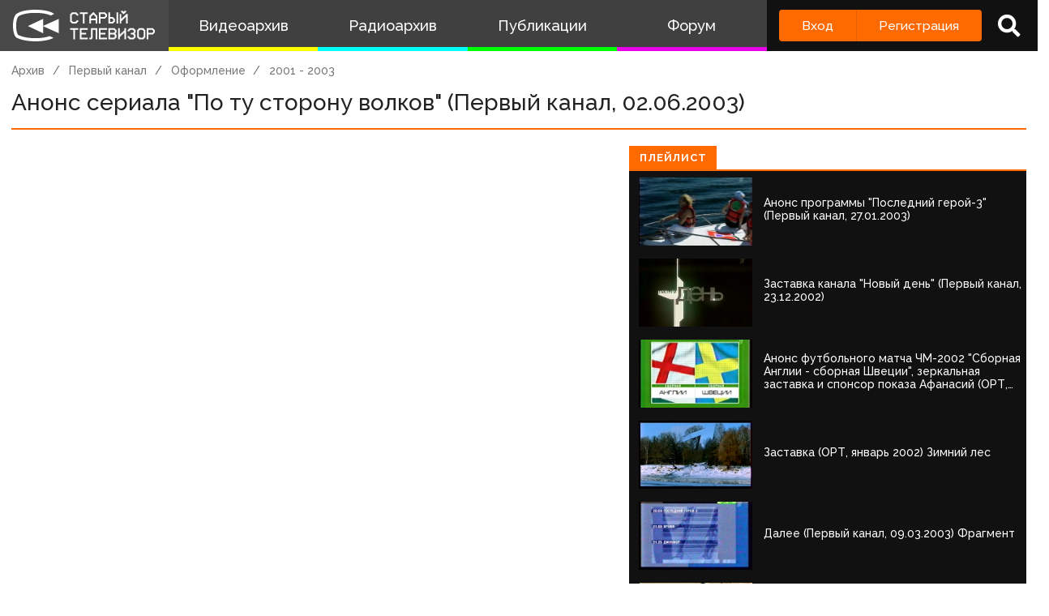

--- FILE ---
content_type: text/html; charset=UTF-8
request_url: https://staroetv.su/video/49688
body_size: 14729
content:
<!doctype html>
<html lang="ru">
<head>
    <meta charset="utf-8">
    <meta name="viewport" content="width=device-width, initial-scale=1.0, maximum-scale=1.0, user-scalable=no" />
        <title>Анонс сериала &quot;По ту сторону волков&quot; (Первый канал, 02.06.2003)
 - Старый Телевизор</title>
        <meta name="csrf-token" content="KFcSHtuJBrGpp8vGarKaBYHJyDkIR1YYt4ig7qJC">
    <meta property='og:type' content="video.movie" />
<meta property="og:title" content="Анонс сериала &quot;По ту сторону волков&quot; (Первый канал, 02.06.2003)" />
<meta property="og:image" content="https://staroetv.su//pictures/imported/47b250482368c07880a8ea46a199c4ab." />

            <link rel="stylesheet" href="/css/app.css?v=9052025-1">
        <link rel="icon" href="/favicon.ico?1" type="image/x-icon" />
    <meta name="google-site-verification" content="hzQA7v3s7GcLa45qSrEmM-tDrjNRl8K0bspcnBencP0" />
    <meta name="yandex-verification" content="844947ab3de2442b" />
</head>
<body  class="theme-light" >
    <div class="main">
        <div class="sidebar__container">
    <div class="sidebar">
        <a href="/" class="sidebar__title">
            <svg class="sidebar__logo" xmlns:dc="http://purl.org/dc/elements/1.1/" xmlns:cc="http://creativecommons.org/ns#" xmlns:rdf="http://www.w3.org/1999/02/22-rdf-syntax-ns#" xmlns:svg="http://www.w3.org/2000/svg" xmlns="http://www.w3.org/2000/svg" xmlns:sodipodi="http://sodipodi.sourceforge.net/DTD/sodipodi-0.dtd" xmlns:inkscape="http://www.inkscape.org/namespaces/inkscape" width="134" height="30" viewBox="0 0 134 30" fill="none" version="1.1" id="svg2468" sodipodi:docname="stv_2020_hrz_2line_televizor.svg" inkscape:version="0.92.5 (2060ec1f9f, 2020-04-08)">
    <defs id="defs2472"/>
    <sodipodi:namedview pagecolor="#ffffff" bordercolor="#666666" borderopacity="1" objecttolerance="10" gridtolerance="10" guidetolerance="10" inkscape:pageopacity="0" inkscape:pageshadow="2" inkscape:window-width="1833" inkscape:window-height="1057" id="namedview2470" showgrid="false" inkscape:zoom="2.8283582" inkscape:cx="67" inkscape:cy="15" inkscape:window-x="-8" inkscape:window-y="-8" inkscape:window-maximized="1" inkscape:current-layer="svg2468"/>
    <path d="M 21 0 C 7.15384 0 3 4.21875 3 4.21875 C 3 4.21875 0 6.499975 0 15.234375 C 0 23.968775 3 26.25 3 26.25 C 3 26.25 8.53846 30 21 30 C 30.6593 30 36.159531 27.747675 38.144531 26.734375 L 34.439453 25.041016 C 34.225753 25.115616 33.999919 25.189725 33.761719 25.265625 C 31.116519 26.108425 26.9245 27 21 27 C 15.0755 27 10.883491 26.108425 8.2382812 25.265625 C 6.9135712 24.843525 5.9689856 24.432131 5.3847656 24.144531 C 5.1578756 24.032731 4.9856944 23.938894 4.8652344 23.871094 C 4.7428044 23.717394 4.502705 23.377803 4.234375 22.783203 C 3.690445 21.577803 3 19.258675 3 15.234375 C 3 11.209975 3.690445 8.8909769 4.234375 7.6855469 C 4.506905 7.0815869 4.7504938 6.7400737 4.8710938 6.5898438 C 4.8945838 6.5605837 4.9132544 6.5378344 4.9277344 6.5214844 L 4.9863281 6.4765625 L 5.0898438 6.3730469 L 5.1074219 6.3574219 C 5.1645419 6.3105719 5.2944394 6.2102956 5.5058594 6.0722656 C 5.9275594 5.7969356 6.68622 5.3648694 7.875 4.9121094 C 10.25105 4.0071594 14.3816 3 21 3 C 27.6184 3 31.749 4.0071594 34.125 4.9121094 C 34.6534 5.1133394 35.096091 5.3114075 35.462891 5.4921875 L 38.740234 3.9941406 C 37.646634 3.1204506 32.9076 0 21 0 z M 101.72852 1 L 101.72852 2.5 L 102.47852 2.5 L 102.47852 3.25 L 103.22852 3.25 L 103.22852 4 L 104.72852 4 L 104.72852 3.25 L 105.47852 3.25 L 105.47852 2.5 L 106.22852 2.5 L 106.22852 1 L 104.72852 1 L 104.72852 1.75 L 103.22852 1.75 L 103.22852 1 L 101.72852 1 z M 55.25 2.5 L 55.25 3.25 L 54.5 3.25 L 54.5 4 L 53.75 4 L 53.75 11.5 L 54.5 11.5 L 54.5 12.25 L 55.25 12.25 L 55.25 13 L 59.75 13 L 59.75 12.25 L 60.5 12.25 L 60.5 11.5 L 61.25 11.5 L 61.25 10 L 59.75 10 L 59.75 10.75 L 59 10.75 L 59 11.5 L 56 11.5 L 56 10.75 L 55.25 10.75 L 55.25 4.75 L 56 4.75 L 56 4 L 59 4 L 59 4.75 L 59.75 4.75 L 59.75 5.5 L 61.25 5.5 L 61.25 4 L 60.5 4 L 60.5 3.25 L 59.75 3.25 L 59.75 2.5 L 55.25 2.5 z M 62.744141 2.5 L 62.744141 4 L 65.744141 4 L 65.744141 13 L 67.244141 13 L 67.244141 4 L 70.244141 4 L 70.244141 2.5 L 62.744141 2.5 z M 74.738281 2.5 L 74.738281 3.25 L 73.988281 3.25 L 73.988281 4 L 73.238281 4 L 73.238281 4.75 L 72.488281 4.75 L 72.488281 5.5 L 71.738281 5.5 L 71.738281 13 L 73.238281 13 L 73.238281 10 L 77.738281 10 L 77.738281 13 L 79.238281 13 L 79.238281 5.5 L 78.488281 5.5 L 78.488281 4.75 L 77.738281 4.75 L 77.738281 4 L 76.988281 4 L 76.988281 3.25 L 76.238281 3.25 L 76.238281 2.5 L 74.738281 2.5 z M 80.732422 2.5 L 80.732422 13 L 82.232422 13 L 82.232422 8.5 L 86.732422 8.5 L 86.732422 7.75 L 87.482422 7.75 L 87.482422 7 L 88.232422 7 L 88.232422 4 L 87.482422 4 L 87.482422 3.25 L 86.732422 3.25 L 86.732422 2.5 L 80.732422 2.5 z M 89.726562 2.5 L 89.726562 13 L 94.226562 13 L 94.226562 12.25 L 94.976562 12.25 L 94.976562 11.5 L 95.726562 11.5 L 95.726562 8.5 L 94.976562 8.5 L 94.976562 7.75 L 94.226562 7.75 L 94.226562 7 L 91.226562 7 L 91.226562 2.5 L 89.726562 2.5 z M 97.226562 2.5 L 97.226562 13 L 98.726562 13 L 98.726562 2.5 L 97.226562 2.5 z M 82.232422 4 L 85.982422 4 L 85.982422 4.75 L 86.732422 4.75 L 86.732422 6.25 L 85.982422 6.25 L 85.982422 7 L 82.232422 7 L 82.232422 4 z M 100.22852 4 L 100.22852 13 L 101.72852 13 L 101.72852 10.75 L 102.47852 10.75 L 102.47852 10 L 103.22852 10 L 103.22852 9.25 L 103.97852 9.25 L 103.97852 8.5 L 104.72852 8.5 L 104.72852 7.75 L 105.47852 7.75 L 105.47852 7 L 106.22852 7 L 106.22852 13 L 107.72852 13 L 107.72852 4 L 106.22852 4 L 106.22852 4.75 L 105.47852 4.75 L 105.47852 5.5 L 104.72852 5.5 L 104.72852 6.25 L 103.97852 6.25 L 103.97852 7 L 103.22852 7 L 103.22852 7.75 L 102.47852 7.75 L 102.47852 8.5 L 101.72852 8.5 L 101.72852 4 L 100.22852 4 z M 74.738281 4.75 L 76.238281 4.75 L 76.238281 5.5 L 76.988281 5.5 L 76.988281 6.25 L 77.738281 6.25 L 77.738281 8.5 L 73.238281 8.5 L 73.238281 6.25 L 73.988281 6.25 L 73.988281 5.5 L 74.738281 5.5 L 74.738281 4.75 z M 91.226562 8.5 L 93.476562 8.5 L 93.476562 9.25 L 94.226562 9.25 L 94.226562 10.75 L 93.476562 10.75 L 93.476562 11.5 L 91.226562 11.5 L 91.226562 8.5 z M 28.292969 8.6835938 L 14 15.5 L 28.292969 22.316406 L 28.292969 15.59375 L 43 22.316406 L 43 8.6835938 L 28.292969 15.40625 L 28.292969 8.6835938 z M 53.75 17.5 L 53.75 19 L 56.75 19 L 56.75 28 L 58.25 28 L 58.25 19 L 61.25 19 L 61.25 17.5 L 53.75 17.5 z M 62.744141 17.5 L 62.744141 28 L 70.244141 28 L 70.244141 26.5 L 64.244141 26.5 L 64.244141 23.5 L 68.744141 23.5 L 68.744141 22 L 64.244141 22 L 64.244141 19 L 70.244141 19 L 70.244141 17.5 L 62.744141 17.5 z M 73.238281 17.5 L 73.238281 26.5 L 71.738281 26.5 L 71.738281 28 L 73.988281 28 L 73.988281 27.25 L 74.738281 27.25 L 74.738281 19 L 77.738281 19 L 77.738281 28 L 79.238281 28 L 79.238281 17.5 L 73.238281 17.5 z M 80.732422 17.5 L 80.732422 28 L 88.232422 28 L 88.232422 26.5 L 82.232422 26.5 L 82.232422 23.5 L 86.732422 23.5 L 86.732422 22 L 82.232422 22 L 82.232422 19 L 88.232422 19 L 88.232422 17.5 L 80.732422 17.5 z M 89.726562 17.5 L 89.726562 28 L 95.726562 28 L 95.726562 27.25 L 96.476562 27.25 L 96.476562 26.5 L 97.226562 26.5 L 97.226562 23.5 L 96.476562 23.5 L 96.476562 22 L 97.226562 22 L 97.226562 19 L 96.476562 19 L 96.476562 18.25 L 95.726562 18.25 L 95.726562 17.5 L 89.726562 17.5 z M 98.720703 17.5 L 98.720703 28 L 100.2207 28 L 100.2207 25.75 L 100.9707 25.75 L 100.9707 25 L 101.7207 25 L 101.7207 24.25 L 102.4707 24.25 L 102.4707 23.5 L 103.2207 23.5 L 103.2207 22.75 L 103.9707 22.75 L 103.9707 22 L 104.7207 22 L 104.7207 28 L 106.2207 28 L 106.2207 17.5 L 104.7207 17.5 L 104.7207 19.75 L 103.9707 19.75 L 103.9707 20.5 L 103.2207 20.5 L 103.2207 21.25 L 102.4707 21.25 L 102.4707 22 L 101.7207 22 L 101.7207 22.75 L 100.9707 22.75 L 100.9707 23.5 L 100.2207 23.5 L 100.2207 17.5 L 98.720703 17.5 z M 109.21484 17.5 L 109.21484 18.25 L 108.46484 18.25 L 108.46484 19 L 107.71484 19 L 107.71484 20.5 L 109.21484 20.5 L 109.21484 19.75 L 109.96484 19.75 L 109.96484 19 L 112.96484 19 L 112.96484 19.75 L 113.71484 19.75 L 113.71484 21.25 L 112.96484 21.25 L 112.96484 22 L 110.71484 22 L 110.71484 23.5 L 112.96484 23.5 L 112.96484 24.25 L 113.71484 24.25 L 113.71484 25.75 L 112.96484 25.75 L 112.96484 26.5 L 109.96484 26.5 L 109.96484 25.75 L 109.21484 25.75 L 109.21484 25 L 107.71484 25 L 107.71484 26.5 L 108.46484 26.5 L 108.46484 27.25 L 109.21484 27.25 L 109.21484 28 L 113.71484 28 L 113.71484 27.25 L 114.46484 27.25 L 114.46484 26.5 L 115.21484 26.5 L 115.21484 23.5 L 114.46484 23.5 L 114.46484 22 L 115.21484 22 L 115.21484 19 L 114.46484 19 L 114.46484 18.25 L 113.71484 18.25 L 113.71484 17.5 L 109.21484 17.5 z M 118.20898 17.5 L 118.20898 18.25 L 117.45898 18.25 L 117.45898 19 L 116.70898 19 L 116.70898 26.5 L 117.45898 26.5 L 117.45898 27.25 L 118.20898 27.25 L 118.20898 28 L 122.70898 28 L 122.70898 27.25 L 123.45898 27.25 L 123.45898 26.5 L 124.20898 26.5 L 124.20898 19 L 123.45898 19 L 123.45898 18.25 L 122.70898 18.25 L 122.70898 17.5 L 118.20898 17.5 z M 125.70312 17.5 L 125.70312 28 L 127.20312 28 L 127.20312 23.5 L 131.70312 23.5 L 131.70312 22.75 L 132.45312 22.75 L 132.45312 22 L 133.20312 22 L 133.20312 19 L 132.45312 19 L 132.45312 18.25 L 131.70312 18.25 L 131.70312 17.5 L 125.70312 17.5 z M 91.226562 19 L 94.976562 19 L 94.976562 19.75 L 95.726562 19.75 L 95.726562 21.25 L 94.976562 21.25 L 94.976562 22 L 91.226562 22 L 91.226562 19 z M 118.95898 19 L 121.95898 19 L 121.95898 19.75 L 122.70898 19.75 L 122.70898 25.75 L 121.95898 25.75 L 121.95898 26.5 L 118.95898 26.5 L 118.95898 25.75 L 118.20898 25.75 L 118.20898 19.75 L 118.95898 19.75 L 118.95898 19 z M 127.20312 19 L 130.95312 19 L 130.95312 19.75 L 131.70312 19.75 L 131.70312 21.25 L 130.95312 21.25 L 130.95312 22 L 127.20312 22 L 127.20312 19 z M 91.226562 23.5 L 94.976562 23.5 L 94.976562 24.25 L 95.726562 24.25 L 95.726562 25.75 L 94.976562 25.75 L 94.976562 26.5 L 91.226562 26.5 L 91.226562 23.5 z " id="path2462"/>
</svg>
            <!--
            <img class="sidebar__logo sidebar__logo--shadow" src="/pictures/logo.png"/>
            -->
        </a>
        <div class="sidebar__menu">
            <a class="sidebar__menu__link sidebar__menu__link--with-icon" href="/video">
                <!--<img class="sidebar__menu__link__icon" src="/img/new/vhs.png"/> -->
                Видеоархив
            </a>
            <a class="sidebar__menu__link sidebar__menu__link--with-icon" href="/radio">
                <!--<img class="sidebar__menu__link__icon" src="/img/new/audio.png"/>-->
                Радиоархив
            </a>
            <a class="sidebar__menu__link" href="/articles">Публикации</a>
            <a class="sidebar__menu__link" href="/forum">Форум</a>
        </div>
        <div class="auth-panel ">
                                        <div class="buttons-row">
                    <a class="button button--login" href="/login">Вход</a>
                    <a class="button button--register" href="/register">Регистрация</a>
                </div>
                <a class="auth-panel__button auth-panel__button--search">
                    <span class="tooltip">Поиск</span>
                    <i class="fa fa-search"></i>
                </a>
                <a class="auth-panel__button auth-panel__button--menu">
                    <i class="fa fa-bars"></i>
                    <span class="auth-panel__button--menu__text">Меню</span>
                </a>
                    </div>
    </div>
</div>
<div class="mobile-menu" style="display: none">
    <div class="mobile-menu__items">
        <a class="mobile-menu__item" href="/video">Видеоархив</a>
        <a class="mobile-menu__item" href="/radio">Радиоархив</a>
        <a class="mobile-menu__item" href="/articles">Публикации</a>
        <a class="mobile-menu__item" href="/forum">Форум</a>
        <div class="mobile-menu__delimiter"></div>
        <a class="mobile-menu__item mobile-menu__item--search">
            <i class="fa fa-search"></i>
            Поиск
        </a>
                </div>
    </div>
<div class="site-search" style="display: none">
    <div class="container">
        <div class="site-search__inner">
            <a class="site-search__close">
                <i class="fa fa-times"></i>
            </a>
            <div class="site-search__top search-input-container">
                <input class="input site-search__input" placeholder="Поиск по сайту...">
            </div>
            <div class="site-search__results">

            </div>
        </div>
    </div>
</div>


        <div class="content">
            <div id="app" class="content">
                                                    <title>Анонс сериала &quot;По ту сторону волков&quot; (Первый канал, 02.06.2003)
 - Старый Телевизор</title>
                
                <div class="container " id="pjax-container">
                        <div class="inner-page record-page">
        <div class="breadcrumbs">
            <a class="breadcrumbs__item" href="/video">Архив</a>
                                                <a class="breadcrumbs__item" href="/channels/ort">Первый канал</a>
                                    <a class="breadcrumbs__item" href="/channels/ort#interprogram">Оформление</a>
                                 <a class="breadcrumbs__item" href="/channels/ort/graphics/ort-2001-03">2001 - 2003</a>
                                                  </div>
        <div class="inner-page__header">
            <div class="inner-page__header__title">Анонс сериала &quot;По ту сторону волков&quot; (Первый канал, 02.06.2003)</div>
                    </div>
        <div class="row row--stretch record-page__content">
            <div class="col col--3">
                <div class="inner-page__content">
                    <div class="record-page__player">
                    <div class="record-page__player-container">
            <iframe width="560" height="315" src=https://vk.com/video_ext.php?oid=-165514164&id=456242018&hash=799602684b7c918f&__ref=vk.api&api_hash=1713202788bace5c170b3b13e626_GU4DCOBXGY2TK frameborder="0" allow="accelerometer; autoplay; encrypted-media; gyroscope; picture-in-picture" allowfullscreen></iframe>
        </div>
                        </div>

                    <div class="box">
                        <div class="box__inner">
                            <div class="record-page__bottom">
                               <div class="icon-blocks">
            <a href="/channels/ort" class="icon-block">
            <div class="icon-block__picture" style="background-image: url(/pictures/uploads/08092020/130-5f57256970cb9.svg)"></div>
            <span class="icon-block__text">Первый канал</span>
        </a>
         <a href="/users/138665"
         class="icon-block">
            <i class="fa fa-user"></i>
            <span class="icon-block__text">kstrvideo</span>
         </a>
                <span class="icon-block">
                    <i class="fa fa-eye"></i>
                <span class="icon-block__text">1375</span>
    </span>
    <span class="icon-block">
        <i class="fa fa-clock"></i>
        <span class="icon-block__text">15 апреля 2024, 20:40</span>
    </span>
    </div>
                                <div class="share-buttons" data-services="vkontakte,facebook,twitter,telegram,odnoklassniki"  ></div>
                            </div>

                            <div class="record-page__description">
                                Собственная оцифровка. VHSRip
                            </div>
                        </div>
                    </div>
                </div>
                <div id="comments_block" class="box  record-page__comments ">
        <div class="box__heading">
            <div class="box__heading__inner">
                <i class="fa fa-comment"></i>
                Комментарии
                                <span class="box__heading__count">0</span>
                            </div>
        </div>
        <div class="box__inner">
            <div class="comments " data-conditions="{&quot;material_type&quot;:10,&quot;material_id&quot;:64165}">

            <div class="comments__form">
                                <div class="comments__form__register">
                    <a href="/login">Войдите</a> или <a href="/register">зарегистрируйтесь</a>, чтобы добавить комментарий
                </div>
                            </div>

            <div class="comments__main">
                                <div class="comments__list">
                                    </div>
                                                                    <div class="comments__reply-form-container" id="reply_form_container"></div>
                <div class="comments__edit-form-container" id="edit_form_container"></div>

                         </div>


        </div>
    </div>
</div>

            </div>
            <div class="col col--2 record-page__related-container">
                                <div data-current-id="49688" class="box box--dark playlist">
                    <div class="box__heading box__heading--small">
                        <div class="box__heading__inner">
                            Плейлист
                        </div>
                    </div>
                    <div class="box__inner">
                                                                                 <div class="playlist__item" data-id="49684">
                                <a href="/video/49684" class="record-item ">
    <div class="record-item__cover" style="background-image: url('/pictures/imported/093751b2095951c9578ed199f89c0492.')"></div>
    <div class="record-item__texts">
        <span class="record-item__title">

                                                                        Анонс программы "Последний герой-3" (Первый канал, 27.01.2003)
                                                        </span>
                <div class="record-item__info">
            <span class="record-item__date"><i class="fa fa-calendar"></i>15 апреля 2024, 20:36</span>
            <span class="record-item__views"><i class="fa fa-eye"></i>1546</span>
            <span class="record-item__comments"><i class="fa fa-comment"></i>0</span>
            <div class="record-item__tags" >
                                                    <span class="record-item__tag">Анонс</span>
                            </div>
        </div>
    </div>
</a>
                             </div>
                                                                                                             <div class="playlist__item" data-id="57184">
                                <a href="/video/57184" class="record-item ">
    <div class="record-item__cover" style="background-image: url('/pictures/uploads/18092025/4445-68cc28b3c6d8c.jpg')"></div>
    <div class="record-item__texts">
        <span class="record-item__title">

                                                                        Заставка канала "Новый день" (Первый канал, 23.12.2002)
                                                        </span>
                <div class="record-item__info">
            <span class="record-item__date"><i class="fa fa-calendar"></i>18 сентября 2025, 18:44</span>
            <span class="record-item__views"><i class="fa fa-eye"></i>165</span>
            <span class="record-item__comments"><i class="fa fa-comment"></i>0</span>
            <div class="record-item__tags" >
                                                    <span class="record-item__tag">Заставка</span>
                            </div>
        </div>
    </div>
</a>
                             </div>
                                                                                                             <div class="playlist__item" data-id="56052">
                                <a href="/video/56052" class="record-item ">
    <div class="record-item__cover" style="background-image: url('/pictures/imported/4b5ca3c3bd6533454a021f07024b0444.')"></div>
    <div class="record-item__texts">
        <span class="record-item__title">

                                                                        Анонс футбольного матча ЧМ-2002 "Сборная Англии - сборная Швеции", зеркальная заставка и спонсор показа Афанасий (ОРТ, 01.06.2002)
                                                        </span>
                <div class="record-item__info">
            <span class="record-item__date"><i class="fa fa-calendar"></i>26 июня 2025, 02:31</span>
            <span class="record-item__views"><i class="fa fa-eye"></i>404</span>
            <span class="record-item__comments"><i class="fa fa-comment"></i>0</span>
            <div class="record-item__tags" >
                                                    <span class="record-item__tag">Анонс</span>
                            </div>
        </div>
    </div>
</a>
                             </div>
                                                                                                             <div class="playlist__item" data-id="3249">
                                <a href="/video/3249" class="record-item ">
    <div class="record-item__cover" style="background-image: url('/pictures/video_covers/664fa172a48f6.jpg')"></div>
    <div class="record-item__texts">
        <span class="record-item__title">

                                                                        Заставка (ОРТ, январь 2002) Зимний лес
                                                        </span>
                <div class="record-item__info">
            <span class="record-item__date"><i class="fa fa-calendar"></i>15 декабря 2016, 18:15</span>
            <span class="record-item__views"><i class="fa fa-eye"></i>2470</span>
            <span class="record-item__comments"><i class="fa fa-comment"></i>0</span>
            <div class="record-item__tags" >
                                                    <span class="record-item__tag">Заставка</span>
                            </div>
        </div>
    </div>
</a>
                             </div>
                                                                                                             <div class="playlist__item" data-id="48805">
                                <a href="/video/48805" class="record-item ">
    <div class="record-item__cover" style="background-image: url('/pictures/imported/80e458f16827ee0720a5cc1ded0d9049.')"></div>
    <div class="record-item__texts">
        <span class="record-item__title">

                                                                        Далее (Первый канал, 09.03.2003) Фрагмент
                                                        </span>
                <div class="record-item__info">
            <span class="record-item__date"><i class="fa fa-calendar"></i>15 февраля 2024, 19:27</span>
            <span class="record-item__views"><i class="fa fa-eye"></i>1545</span>
            <span class="record-item__comments"><i class="fa fa-comment"></i>0</span>
            <div class="record-item__tags" >
                                                    <span class="record-item__tag">Далее</span>
                            </div>
        </div>
    </div>
</a>
                             </div>
                                                                                                             <div class="playlist__item" data-id="52363">
                                <a href="/video/52363" class="record-item ">
    <div class="record-item__cover" style="background-image: url('/pictures/imported/dc381a041926470b5b702a7010e5ecdb.')"></div>
    <div class="record-item__texts">
        <span class="record-item__title">

                                                                        Анонс фильма "Угнать за 60 секунд" и заставка "Далее" (ОРТ, 10.10.2001)
                                                        </span>
                <div class="record-item__info">
            <span class="record-item__date"><i class="fa fa-calendar"></i>10 октября 2024, 01:02</span>
            <span class="record-item__views"><i class="fa fa-eye"></i>1604</span>
            <span class="record-item__comments"><i class="fa fa-comment"></i>0</span>
            <div class="record-item__tags" >
                                                    <span class="record-item__tag">Другое</span>
                            </div>
        </div>
    </div>
</a>
                             </div>
                                                                                                             <div class="playlist__item" data-id="48988">
                                <a href="/video/48988" class="record-item ">
    <div class="record-item__cover" style="background-image: url('/pictures/imported/ab10af3144b1c8a7d76fef1fb48caf1a.')"></div>
    <div class="record-item__texts">
        <span class="record-item__title">

                                                                        Далее (ОРТ, 26.02.2002) Фрагмент
                                                        </span>
                <div class="record-item__info">
            <span class="record-item__date"><i class="fa fa-calendar"></i>22 февраля 2024, 23:09</span>
            <span class="record-item__views"><i class="fa fa-eye"></i>2230</span>
            <span class="record-item__comments"><i class="fa fa-comment"></i>0</span>
            <div class="record-item__tags" >
                                                    <span class="record-item__tag">Далее</span>
                            </div>
        </div>
    </div>
</a>
                             </div>
                                                                                                             <div class="playlist__item" data-id="50474">
                                <a href="/video/50474" class="record-item ">
    <div class="record-item__cover" style="background-image: url('/pictures/imported/eed9aa899b374c240956ca3f4f32c9ac.jpg')"></div>
    <div class="record-item__texts">
        <span class="record-item__title">

                                                                        Зеркальная заставка, Часы. (ОРТ, Весна 2002)
                                                        </span>
                <div class="record-item__info">
            <span class="record-item__date"><i class="fa fa-calendar"></i>27 мая 2024, 11:59</span>
            <span class="record-item__views"><i class="fa fa-eye"></i>1880</span>
            <span class="record-item__comments"><i class="fa fa-comment"></i>0</span>
            <div class="record-item__tags" >
                                                    <span class="record-item__tag">Заставка</span>
                            </div>
        </div>
    </div>
</a>
                             </div>
                                                                                                             <div class="playlist__item" data-id="49703">
                                <a href="/video/49703" class="record-item ">
    <div class="record-item__cover" style="background-image: url('/pictures/imported/4e5f94d5ec2bee05d5ad22565f28c154.')"></div>
    <div class="record-item__texts">
        <span class="record-item__title">

                                                                        Анонс сериала "Дронго" (Первый канал, 07.10.2002)
                                                        </span>
                <div class="record-item__info">
            <span class="record-item__date"><i class="fa fa-calendar"></i>15 апреля 2024, 20:56</span>
            <span class="record-item__views"><i class="fa fa-eye"></i>1240</span>
            <span class="record-item__comments"><i class="fa fa-comment"></i>0</span>
            <div class="record-item__tags" >
                                                    <span class="record-item__tag">Анонс</span>
                            </div>
        </div>
    </div>
</a>
                             </div>
                                                                                                             <div class="playlist__item" data-id="49700">
                                <a href="/video/49700" class="record-item ">
    <div class="record-item__cover" style="background-image: url('/pictures/imported/b7c7d0f6d20928e4d96b8ffa4acb19ae.')"></div>
    <div class="record-item__texts">
        <span class="record-item__title">

                                                                        Анонс программы "Кумиры" (Первый канал, 07.10.2002)
                                                        </span>
                <div class="record-item__info">
            <span class="record-item__date"><i class="fa fa-calendar"></i>15 апреля 2024, 20:54</span>
            <span class="record-item__views"><i class="fa fa-eye"></i>1262</span>
            <span class="record-item__comments"><i class="fa fa-comment"></i>0</span>
            <div class="record-item__tags" >
                                                    <span class="record-item__tag">Анонс</span>
                            </div>
        </div>
    </div>
</a>
                             </div>
                                                                                                             <div class="playlist__item" data-id="49699">
                                <a href="/video/49699" class="record-item ">
    <div class="record-item__cover" style="background-image: url('/pictures/imported/42032187c8ee925ad8b3cece1ef0ee59.')"></div>
    <div class="record-item__texts">
        <span class="record-item__title">

                                                                        Анонс фильма "Годзилла" (Первый канал, 07.10.2002)
                                                        </span>
                <div class="record-item__info">
            <span class="record-item__date"><i class="fa fa-calendar"></i>15 апреля 2024, 20:53</span>
            <span class="record-item__views"><i class="fa fa-eye"></i>1357</span>
            <span class="record-item__comments"><i class="fa fa-comment"></i>0</span>
            <div class="record-item__tags" >
                                                    <span class="record-item__tag">Анонс</span>
                            </div>
        </div>
    </div>
</a>
                             </div>
                                                                                                             <div class="playlist__item" data-id="49688">
                                <a href="/video/49688" class="record-item ">
    <div class="record-item__cover" style="background-image: url('/pictures/imported/47b250482368c07880a8ea46a199c4ab.')"></div>
    <div class="record-item__texts">
        <span class="record-item__title">

                                                                        Анонс сериала "По ту сторону волков" (Первый канал, 02.06.2003)
                                                        </span>
                <div class="record-item__info">
            <span class="record-item__date"><i class="fa fa-calendar"></i>15 апреля 2024, 20:40</span>
            <span class="record-item__views"><i class="fa fa-eye"></i>1374</span>
            <span class="record-item__comments"><i class="fa fa-comment"></i>0</span>
            <div class="record-item__tags" >
                                                    <span class="record-item__tag">Анонс</span>
                            </div>
        </div>
    </div>
</a>
                             </div>
                                                                                                             <div class="playlist__annotation">
                                 <div class="playlist__annotation__title">Заставки канала</div>
                                 <div class="playlist__annotationn__text"></div>
                             </div>
                                                                                                              <div class="playlist__item" data-id="27373">
                                <a href="/video/27373" class="record-item ">
    <div class="record-item__cover" style="background-image: url('/pictures/video_covers/27373.jpg')"></div>
    <div class="record-item__texts">
        <span class="record-item__title">

                                                                        Две заставки перед анонсами (ОРТ, зима 2001-2002)
                                                        </span>
                <div class="record-item__info">
            <span class="record-item__date"><i class="fa fa-calendar"></i>09 февраля 2021, 19:57</span>
            <span class="record-item__views"><i class="fa fa-eye"></i>2672</span>
            <span class="record-item__comments"><i class="fa fa-comment"></i>0</span>
            <div class="record-item__tags" >
                                                    <span class="record-item__tag">Заставка анонсов</span>
                            </div>
        </div>
    </div>
</a>
                             </div>
                                                                                                             <div class="playlist__item" data-id="21731">
                                <a href="/video/21731" class="record-item ">
    <div class="record-item__cover" style="background-image: url('/pictures/video_covers/21731.jpg')"></div>
    <div class="record-item__texts">
        <span class="record-item__title">

                                                                        Заставка "ОРТ представляет" (24.09.2001-01.09.2002)
                                                        </span>
                <div class="record-item__info">
            <span class="record-item__date"><i class="fa fa-calendar"></i>10 октября 2020, 12:35</span>
            <span class="record-item__views"><i class="fa fa-eye"></i>3635</span>
            <span class="record-item__comments"><i class="fa fa-comment"></i>0</span>
            <div class="record-item__tags" >
                                                    <span class="record-item__tag">Заставка</span>
                            </div>
        </div>
    </div>
</a>
                             </div>
                                                                                                             <div class="playlist__item" data-id="21732">
                                <a href="/video/21732" class="record-item ">
    <div class="record-item__cover" style="background-image: url('/pictures/video_covers/21732.jpg')"></div>
    <div class="record-item__texts">
        <span class="record-item__title">

                                                                        Заставка "Первый канал представляет" (2002-2005)
                                                        </span>
                <div class="record-item__info">
            <span class="record-item__date"><i class="fa fa-calendar"></i>10 октября 2020, 12:39</span>
            <span class="record-item__views"><i class="fa fa-eye"></i>3945</span>
            <span class="record-item__comments"><i class="fa fa-comment"></i>0</span>
            <div class="record-item__tags" >
                                                    <span class="record-item__tag">Заставка</span>
                            </div>
        </div>
    </div>
</a>
                             </div>
                                                                                                             <div class="playlist__item" data-id="18776">
                                <a href="/video/18776" class="record-item ">
    <div class="record-item__cover" style="background-image: url('/pictures/imported/3125433c7f9873f74f324cf674c1df29.jpg')"></div>
    <div class="record-item__texts">
        <span class="record-item__title">

                                                                        Новогодняя заставка (1 канал, 2001-2002)
                                                        </span>
                <div class="record-item__info">
            <span class="record-item__date"><i class="fa fa-calendar"></i>31 июля 2020, 08:44</span>
            <span class="record-item__views"><i class="fa fa-eye"></i>2740</span>
            <span class="record-item__comments"><i class="fa fa-comment"></i>0</span>
            <div class="record-item__tags" >
                                                    <span class="record-item__tag">Заставка</span>
                            </div>
        </div>
    </div>
</a>
                             </div>
                                                                                                             <div class="playlist__annotation">
                                 <div class="playlist__annotation__title">Рекламные заставки</div>
                                 <div class="playlist__annotationn__text"></div>
                             </div>
                                                                                                              <div class="playlist__item" data-id="5653">
                                <a href="/video/5653" class="record-item ">
    <div class="record-item__cover" style="background-image: url('https://sun1-93.userapi.com/c636318/v636318671/3c51/X1OXeKJL2O0.jpg')"></div>
    <div class="record-item__texts">
        <span class="record-item__title">

                                                                        Рекламная заставка (ОРТ/Первый канал, 2001-2002)
                                                        </span>
                <div class="record-item__info">
            <span class="record-item__date"><i class="fa fa-calendar"></i>01 мая 2016, 02:30</span>
            <span class="record-item__views"><i class="fa fa-eye"></i>2526</span>
            <span class="record-item__comments"><i class="fa fa-comment"></i>0</span>
            <div class="record-item__tags" >
                                                    <span class="record-item__tag">Рекламная заставка</span>
                            </div>
        </div>
    </div>
</a>
                             </div>
                                                                                                             <div class="playlist__item" data-id="33126">
                                <a href="/video/33126" class="record-item ">
    <div class="record-item__cover" style="background-image: url('/pictures/video_covers/33126.jpg')"></div>
    <div class="record-item__texts">
        <span class="record-item__title">

                                                                        Новогодние рекламные заставки (ОРТ, 2001-2002)
                                                        </span>
                <div class="record-item__info">
            <span class="record-item__date"><i class="fa fa-calendar"></i>18 сентября 2021, 21:33</span>
            <span class="record-item__views"><i class="fa fa-eye"></i>2540</span>
            <span class="record-item__comments"><i class="fa fa-comment"></i>0</span>
            <div class="record-item__tags" >
                                                    <span class="record-item__tag">Рекламная заставка</span>
                            </div>
        </div>
    </div>
</a>
                             </div>
                                                                                                             <div class="playlist__item" data-id="27374">
                                <a href="/video/27374" class="record-item ">
    <div class="record-item__cover" style="background-image: url('/pictures/video_covers/27374.jpg')"></div>
    <div class="record-item__texts">
        <span class="record-item__title">

                                                                        Рекламная заставка (ОРТ, январь-февраль 2002)
                                                        </span>
                <div class="record-item__info">
            <span class="record-item__date"><i class="fa fa-calendar"></i>09 февраля 2021, 19:58</span>
            <span class="record-item__views"><i class="fa fa-eye"></i>2003</span>
            <span class="record-item__comments"><i class="fa fa-comment"></i>0</span>
            <div class="record-item__tags" >
                                                    <span class="record-item__tag">Рекламная заставка</span>
                            </div>
        </div>
    </div>
</a>
                             </div>
                                                                                                             <div class="playlist__item" data-id="27364">
                                <a href="/video/27364" class="record-item ">
    <div class="record-item__cover" style="background-image: url('/pictures/video_covers/27364.jpg')"></div>
    <div class="record-item__texts">
        <span class="record-item__title">

                                                                        Рекламная заставка (ОРТ, январь-февраль 2002)
                                                        </span>
                <div class="record-item__info">
            <span class="record-item__date"><i class="fa fa-calendar"></i>09 февраля 2021, 19:53</span>
            <span class="record-item__views"><i class="fa fa-eye"></i>2348</span>
            <span class="record-item__comments"><i class="fa fa-comment"></i>0</span>
            <div class="record-item__tags" >
                                                    <span class="record-item__tag">Рекламная заставка</span>
                            </div>
        </div>
    </div>
</a>
                             </div>
                                                                                                             <div class="playlist__item" data-id="12838">
                                <a href="/video/12838" class="record-item ">
    <div class="record-item__cover" style="background-image: url('/pictures/video_covers/12838.jpg')"></div>
    <div class="record-item__texts">
        <span class="record-item__title">

                                                                        Заставка "Лада и цветы" (ОРТ, 2002)
                                                        </span>
                <div class="record-item__info">
            <span class="record-item__date"><i class="fa fa-calendar"></i>27 мая 2015, 13:26</span>
            <span class="record-item__views"><i class="fa fa-eye"></i>2467</span>
            <span class="record-item__comments"><i class="fa fa-comment"></i>0</span>
            <div class="record-item__tags" >
                                                    <span class="record-item__tag">Рекламная заставка</span>
                            </div>
        </div>
    </div>
</a>
                             </div>
                                                                                                             <div class="playlist__item" data-id="22212">
                                <a href="/video/22212" class="record-item ">
    <div class="record-item__cover" style="background-image: url('/pictures/video_covers/22212.jpg')"></div>
    <div class="record-item__texts">
        <span class="record-item__title">

                                                                        Рекламные заставки (Первый канал, 01.12.2002-28.02.2003)
                                                        </span>
                <div class="record-item__info">
            <span class="record-item__date"><i class="fa fa-calendar"></i>18 октября 2020, 18:22</span>
            <span class="record-item__views"><i class="fa fa-eye"></i>3425</span>
            <span class="record-item__comments"><i class="fa fa-comment"></i>0</span>
            <div class="record-item__tags" >
                                                    <span class="record-item__tag">Рекламная заставка</span>
                            </div>
        </div>
    </div>
</a>
                             </div>
                                                                                                             <div class="playlist__item" data-id="33148">
                                <a href="/video/33148" class="record-item ">
    <div class="record-item__cover" style="background-image: url('/pictures/video_covers/33148.jpg')"></div>
    <div class="record-item__texts">
        <span class="record-item__title">

                                                                        Рекламные заставки (Первый канал, 23.12.2002-19.01.2003)
                                                        </span>
                <div class="record-item__info">
            <span class="record-item__date"><i class="fa fa-calendar"></i>25 сентября 2021, 21:24</span>
            <span class="record-item__views"><i class="fa fa-eye"></i>2464</span>
            <span class="record-item__comments"><i class="fa fa-comment"></i>0</span>
            <div class="record-item__tags" >
                                                    <span class="record-item__tag">Рекламная заставка</span>
                            </div>
        </div>
    </div>
</a>
                             </div>
                                                                                                             <div class="playlist__item" data-id="18757">
                                <a href="/video/18757" class="record-item ">
    <div class="record-item__cover" style="background-image: url('/pictures/imported/2e0aeb21138eab5f982dd823a5a8bf84.jpg')"></div>
    <div class="record-item__texts">
        <span class="record-item__title">

                                                                        Рекламная заставка (1 канал, 2003)
                                                        </span>
                <div class="record-item__info">
            <span class="record-item__date"><i class="fa fa-calendar"></i>31 июля 2020, 08:26</span>
            <span class="record-item__views"><i class="fa fa-eye"></i>2487</span>
            <span class="record-item__comments"><i class="fa fa-comment"></i>0</span>
            <div class="record-item__tags" >
                                                    <span class="record-item__tag">Рекламная заставка</span>
                            </div>
        </div>
    </div>
</a>
                             </div>
                                                                                                             <div class="playlist__annotation">
                                 <div class="playlist__annotation__title">Анонсы</div>
                                 <div class="playlist__annotationn__text"></div>
                             </div>
                                                                                                              <div class="playlist__item" data-id="18767">
                                <a href="/video/18767" class="record-item ">
    <div class="record-item__cover" style="background-image: url('/pictures/imported/ac95cdb01d97cdefb0d747615eb423f9.jpg')"></div>
    <div class="record-item__texts">
        <span class="record-item__title">

                                                                        Анонс "Будни - наш сериал" (1 канал, 2001)
                                                        </span>
                <div class="record-item__info">
            <span class="record-item__date"><i class="fa fa-calendar"></i>31 июля 2020, 08:30</span>
            <span class="record-item__views"><i class="fa fa-eye"></i>2477</span>
            <span class="record-item__comments"><i class="fa fa-comment"></i>0</span>
            <div class="record-item__tags" >
                                                    <span class="record-item__tag">Анонс</span>
                            </div>
        </div>
    </div>
</a>
                             </div>
                                                                                                             <div class="playlist__item" data-id="21748">
                                <a href="/video/21748" class="record-item ">
    <div class="record-item__cover" style="background-image: url('/pictures/video_covers/21748.jpg')"></div>
    <div class="record-item__texts">
        <span class="record-item__title">

                                                                        Анонс сериала в 19:00 (ОРТ, 23.09.2001)
                                                        </span>
                <div class="record-item__info">
            <span class="record-item__date"><i class="fa fa-calendar"></i>10 октября 2020, 20:28</span>
            <span class="record-item__views"><i class="fa fa-eye"></i>2088</span>
            <span class="record-item__comments"><i class="fa fa-comment"></i>0</span>
            <div class="record-item__tags" >
                                                    <span class="record-item__tag">Анонс</span>
                            </div>
        </div>
    </div>
</a>
                             </div>
                                                                                                             <div class="playlist__item" data-id="21738">
                                <a href="/video/21738" class="record-item ">
    <div class="record-item__cover" style="background-image: url('/pictures/video_covers/21738.jpg')"></div>
    <div class="record-item__texts">
        <span class="record-item__title">

                                                                        Анонс телеигр в 20:00 (ОРТ, 23.09.2001)
                                                        </span>
                <div class="record-item__info">
            <span class="record-item__date"><i class="fa fa-calendar"></i>10 октября 2020, 13:02</span>
            <span class="record-item__views"><i class="fa fa-eye"></i>2826</span>
            <span class="record-item__comments"><i class="fa fa-comment"></i>0</span>
            <div class="record-item__tags" >
                                                    <span class="record-item__tag">Анонс</span>
                            </div>
        </div>
    </div>
</a>
                             </div>
                                                                                                             <div class="playlist__item" data-id="21749">
                                <a href="/video/21749" class="record-item ">
    <div class="record-item__cover" style="background-image: url('/pictures/video_covers/21749.jpg')"></div>
    <div class="record-item__texts">
        <span class="record-item__title">

                                                                        Анонс русских сериалов в 21:30 (ОРТ, 23.09.2001)
                                                        </span>
                <div class="record-item__info">
            <span class="record-item__date"><i class="fa fa-calendar"></i>10 октября 2020, 20:35</span>
            <span class="record-item__views"><i class="fa fa-eye"></i>2480</span>
            <span class="record-item__comments"><i class="fa fa-comment"></i>0</span>
            <div class="record-item__tags" >
                                                    <span class="record-item__tag">Анонс</span>
                            </div>
        </div>
    </div>
</a>
                             </div>
                                                                                                             <div class="playlist__item" data-id="3952">
                                <a href="/video/3952" class="record-item ">
    <div class="record-item__cover" style="background-image: url('https://sun1-29.userapi.com/c837433/v837433186/7cf0/idPGxKp3msY.jpg')"></div>
    <div class="record-item__texts">
        <span class="record-item__title">

                                                                        Анонс спецрепортажа "Бункер звёздных войн" (ОРТ, октябрь 2001)
                                                        </span>
                <div class="record-item__info">
            <span class="record-item__date"><i class="fa fa-calendar"></i>01 ноября 2016, 13:44</span>
            <span class="record-item__views"><i class="fa fa-eye"></i>3148</span>
            <span class="record-item__comments"><i class="fa fa-comment"></i>0</span>
            <div class="record-item__tags" >
                                                    <span class="record-item__tag">Анонс</span>
                            </div>
        </div>
    </div>
</a>
                             </div>
                                                                                                             <div class="playlist__item" data-id="27376">
                                <a href="/video/27376" class="record-item ">
    <div class="record-item__cover" style="background-image: url('/pictures/video_covers/27376.jpg')"></div>
    <div class="record-item__texts">
        <span class="record-item__title">

                                                                        Анонс программы «Шутка за шуткой» (ОРТ, февраль 2002)
                                                        </span>
                <div class="record-item__info">
            <span class="record-item__date"><i class="fa fa-calendar"></i>09 февраля 2021, 19:58</span>
            <span class="record-item__views"><i class="fa fa-eye"></i>2329</span>
            <span class="record-item__comments"><i class="fa fa-comment"></i>0</span>
            <div class="record-item__tags" >
                                                    <span class="record-item__tag">Анонс</span>
                            </div>
        </div>
    </div>
</a>
                             </div>
                                                                                                             <div class="playlist__item" data-id="18838">
                                <a href="/video/18838" class="record-item ">
    <div class="record-item__cover" style="background-image: url('/pictures/imported/7cac3cc9b5aded864f4673ce9ed45106.jpg')"></div>
    <div class="record-item__texts">
        <span class="record-item__title">

                                                                        Анонс "Золотой граммофон" (1 канал, 2002)
                                                        </span>
                <div class="record-item__info">
            <span class="record-item__date"><i class="fa fa-calendar"></i>31 июля 2020, 09:20</span>
            <span class="record-item__views"><i class="fa fa-eye"></i>2827</span>
            <span class="record-item__comments"><i class="fa fa-comment"></i>0</span>
            <div class="record-item__tags" >
                                                    <span class="record-item__tag">Анонс</span>
                            </div>
        </div>
    </div>
</a>
                             </div>
                                                                                                             <div class="playlist__item" data-id="18208">
                                <a href="/video/18208" class="record-item ">
    <div class="record-item__cover" style="background-image: url('/pictures/video_covers/18208.jpg')"></div>
    <div class="record-item__texts">
        <span class="record-item__title">

                                                                        Анонс сериала "Убойная сила" (ОРТ, январь 2002)
                                                        </span>
                <div class="record-item__info">
            <span class="record-item__date"><i class="fa fa-calendar"></i>30 июля 2020, 16:48</span>
            <span class="record-item__views"><i class="fa fa-eye"></i>2636</span>
            <span class="record-item__comments"><i class="fa fa-comment"></i>0</span>
            <div class="record-item__tags" >
                                                    <span class="record-item__tag">Анонс</span>
                            </div>
        </div>
    </div>
</a>
                             </div>
                                                                                                             <div class="playlist__item" data-id="15434">
                                <a href="/video/15434" class="record-item ">
    <div class="record-item__cover" style="background-image: url('https://i.mycdn.me/getVideoPreview?id=897822558745&amp;idx=13&amp;type=39&amp;tkn=SLxSrkHMhOdBKbHUZWIrqSV_QR0&amp;fn=vid_t')"></div>
    <div class="record-item__texts">
        <span class="record-item__title">

                                                                        Кусок анонса футбольного матча (ОРТ, январь 2002)
                                                        </span>
                <div class="record-item__info">
            <span class="record-item__date"><i class="fa fa-calendar"></i>02 марта 2015, 08:06</span>
            <span class="record-item__views"><i class="fa fa-eye"></i>2842</span>
            <span class="record-item__comments"><i class="fa fa-comment"></i>0</span>
            <div class="record-item__tags" >
                                                    <span class="record-item__tag">Анонс</span>
                            </div>
        </div>
    </div>
</a>
                             </div>
                                                                                                             <div class="playlist__item" data-id="3204">
                                <a href="/video/3204" class="record-item ">
    <div class="record-item__cover" style="background-image: url('/pictures/video_covers/64e7b9926b100.jpg')"></div>
    <div class="record-item__texts">
        <span class="record-item__title">

                                                                        Анонс праздничного концерта (ОРТ, 06.01.2002)
                                                        </span>
                <div class="record-item__info">
            <span class="record-item__date"><i class="fa fa-calendar"></i>16 декабря 2016, 22:26</span>
            <span class="record-item__views"><i class="fa fa-eye"></i>2717</span>
            <span class="record-item__comments"><i class="fa fa-comment"></i>0</span>
            <div class="record-item__tags" >
                                                    <span class="record-item__tag">Анонс</span>
                            </div>
        </div>
    </div>
</a>
                             </div>
                                                                                                             <div class="playlist__item" data-id="3246">
                                <a href="/video/3246" class="record-item ">
    <div class="record-item__cover" style="background-image: url('/pictures/video_covers/64e79f6830c4f.jpg')"></div>
    <div class="record-item__texts">
        <span class="record-item__title">

                                                                        Анонс программы "Ночная смена" (ОРТ, 08.01.2002)
                                                        </span>
                <div class="record-item__info">
            <span class="record-item__date"><i class="fa fa-calendar"></i>15 декабря 2016, 18:16</span>
            <span class="record-item__views"><i class="fa fa-eye"></i>2446</span>
            <span class="record-item__comments"><i class="fa fa-comment"></i>0</span>
            <div class="record-item__tags" >
                                                    <span class="record-item__tag">Анонс</span>
                            </div>
        </div>
    </div>
</a>
                             </div>
                                                                                                             <div class="playlist__item" data-id="43160">
                                <a href="/video/43160" class="record-item ">
    <div class="record-item__cover" style="background-image: url('/pictures/uploads/28122022/14803-63ac898925d8d.png')"></div>
    <div class="record-item__texts">
        <span class="record-item__title">

                                                                        Анонс сериала "Подозрение" (ОРТ, 24.01.2002)
                                                        </span>
                <div class="record-item__info">
            <span class="record-item__date"><i class="fa fa-calendar"></i>28 декабря 2022, 21:23</span>
            <span class="record-item__views"><i class="fa fa-eye"></i>1587</span>
            <span class="record-item__comments"><i class="fa fa-comment"></i>0</span>
            <div class="record-item__tags" >
                                                    <span class="record-item__tag">Анонс</span>
                            </div>
        </div>
    </div>
</a>
                             </div>
                                                                                                             <div class="playlist__item" data-id="21825">
                                <a href="/video/21825" class="record-item ">
    <div class="record-item__cover" style="background-image: url('/pictures/video_covers/21825.jpg')"></div>
    <div class="record-item__texts">
        <span class="record-item__title">

                                                                        Премьерный анонс "Русской рулетки" (ОРТ, март 2002)
                                                        </span>
                <div class="record-item__info">
            <span class="record-item__date"><i class="fa fa-calendar"></i>11 октября 2020, 19:43</span>
            <span class="record-item__views"><i class="fa fa-eye"></i>2897</span>
            <span class="record-item__comments"><i class="fa fa-comment"></i>0</span>
            <div class="record-item__tags" >
                                                    <span class="record-item__tag">Анонс</span>
                            </div>
        </div>
    </div>
</a>
                             </div>
                                                                                                             <div class="playlist__item" data-id="15127">
                                <a href="/video/15127" class="record-item ">
    <div class="record-item__cover" style="background-image: url('/pictures/video_covers/15127.jpg')"></div>
    <div class="record-item__texts">
        <span class="record-item__title">

                                                                        Анонс программы "Русская рулетка" (ОРТ, апрель 2002)
                                                        </span>
                <div class="record-item__info">
            <span class="record-item__date"><i class="fa fa-calendar"></i>16 марта 2015, 18:04</span>
            <span class="record-item__views"><i class="fa fa-eye"></i>2571</span>
            <span class="record-item__comments"><i class="fa fa-comment"></i>0</span>
            <div class="record-item__tags" >
                                                    <span class="record-item__tag">Анонс</span>
                            </div>
        </div>
    </div>
</a>
                             </div>
                                                                                                             <div class="playlist__item" data-id="3536">
                                <a href="/video/3536" class="record-item ">
    <div class="record-item__cover" style="background-image: url('https://sun1-97.userapi.com/c837637/v837637671/1248e/GcirTvQDnWg.jpg')"></div>
    <div class="record-item__texts">
        <span class="record-item__title">

                                                                        Анонс документального фильма "Цвет войны" (ОРТ, 03.05.2002)
                                                        </span>
                <div class="record-item__info">
            <span class="record-item__date"><i class="fa fa-calendar"></i>05 декабря 2016, 15:09</span>
            <span class="record-item__views"><i class="fa fa-eye"></i>2458</span>
            <span class="record-item__comments"><i class="fa fa-comment"></i>0</span>
            <div class="record-item__tags" >
                                                    <span class="record-item__tag">Анонс</span>
                            </div>
        </div>
    </div>
</a>
                             </div>
                                                                                                             <div class="playlist__item" data-id="3535">
                                <a href="/video/3535" class="record-item ">
    <div class="record-item__cover" style="background-image: url('https://sun1-28.userapi.com/c836220/v836220671/14a7c/BJira59Ew1g.jpg')"></div>
    <div class="record-item__texts">
        <span class="record-item__title">

                                                                        Анонс документального фильма "Цвет войны" (ОРТ, 03.05.2002)
                                                        </span>
                <div class="record-item__info">
            <span class="record-item__date"><i class="fa fa-calendar"></i>05 декабря 2016, 15:09</span>
            <span class="record-item__views"><i class="fa fa-eye"></i>2362</span>
            <span class="record-item__comments"><i class="fa fa-comment"></i>0</span>
            <div class="record-item__tags" >
                                                    <span class="record-item__tag">Анонс</span>
                            </div>
        </div>
    </div>
</a>
                             </div>
                                                                                                             <div class="playlist__item" data-id="19739">
                                <a href="/video/19739" class="record-item ">
    <div class="record-item__cover" style="background-image: url('/pictures/imported/7cc606271f314e642362d37849575ce0.jpg')"></div>
    <div class="record-item__texts">
        <span class="record-item__title">

                                                                        Анонс фильма "Приходите на меня посмотреть..." (ОРТ, 05.05.2002)
                                                        </span>
                <div class="record-item__info">
            <span class="record-item__date"><i class="fa fa-calendar"></i>09 августа 2020, 18:46</span>
            <span class="record-item__views"><i class="fa fa-eye"></i>2484</span>
            <span class="record-item__comments"><i class="fa fa-comment"></i>0</span>
            <div class="record-item__tags" >
                                                    <span class="record-item__tag">Анонс</span>
                            </div>
        </div>
    </div>
</a>
                             </div>
                                                                                                             <div class="playlist__item" data-id="3590">
                                <a href="/video/3590" class="record-item ">
    <div class="record-item__cover" style="background-image: url('/pictures/video_covers/64e73ea32a41d.jpg')"></div>
    <div class="record-item__texts">
        <span class="record-item__title">

                                                                        Анонс церемонии открытия XXIV Московского международного кинофестиваля (ОРТ, 21.06.2002)
                                                        </span>
                <div class="record-item__info">
            <span class="record-item__date"><i class="fa fa-calendar"></i>03 декабря 2016, 00:43</span>
            <span class="record-item__views"><i class="fa fa-eye"></i>3173</span>
            <span class="record-item__comments"><i class="fa fa-comment"></i>0</span>
            <div class="record-item__tags" >
                                                    <span class="record-item__tag">Анонс</span>
                            </div>
        </div>
    </div>
</a>
                             </div>
                                                                                                             <div class="playlist__item" data-id="13321">
                                <a href="/video/13321" class="record-item ">
    <div class="record-item__cover" style="background-image: url('/pictures/video_covers/64e60814167eb.jpg')"></div>
    <div class="record-item__texts">
        <span class="record-item__title">

                                                                        Анонс документального фильма "Гибель "Курска". Следствие закончено" (ОРТ, 10.08.2002)
                                                        </span>
                <div class="record-item__info">
            <span class="record-item__date"><i class="fa fa-calendar"></i>11 мая 2015, 12:26</span>
            <span class="record-item__views"><i class="fa fa-eye"></i>2194</span>
            <span class="record-item__comments"><i class="fa fa-comment"></i>0</span>
            <div class="record-item__tags" >
                                                    <span class="record-item__tag">Анонс</span>
                            </div>
        </div>
    </div>
</a>
                             </div>
                                                                                                             <div class="playlist__item" data-id="333">
                                <a href="/video/333" class="record-item ">
    <div class="record-item__cover" style="background-image: url('https://sun1-96.userapi.com/c854528/v854528644/79deb/ayrifQP2m94.jpg')"></div>
    <div class="record-item__texts">
        <span class="record-item__title">

                                                                        Анонс фильма "Исчезновение" (ОРТ, 23.08.2002)
                                                        </span>
                <div class="record-item__info">
            <span class="record-item__date"><i class="fa fa-calendar"></i>25 июня 2019, 00:57</span>
            <span class="record-item__views"><i class="fa fa-eye"></i>2233</span>
            <span class="record-item__comments"><i class="fa fa-comment"></i>0</span>
            <div class="record-item__tags" >
                                                    <span class="record-item__tag">Анонс</span>
                            </div>
        </div>
    </div>
</a>
                             </div>
                                                                                                             <div class="playlist__item" data-id="31705">
                                <a href="/video/31705" class="record-item ">
    <div class="record-item__cover" style="background-image: url('/pictures/video_covers/60c52e02cbcf7.jpg')"></div>
    <div class="record-item__texts">
        <span class="record-item__title">

                                                                        Анонс документального фильма "Эдвард Радзинский: Как стать Наполеоном" (ОРТ, 24.08.2002)
                                                        </span>
                <div class="record-item__info">
            <span class="record-item__date"><i class="fa fa-calendar"></i>13 июня 2021, 01:58</span>
            <span class="record-item__views"><i class="fa fa-eye"></i>1884</span>
            <span class="record-item__comments"><i class="fa fa-comment"></i>0</span>
            <div class="record-item__tags" >
                                                    <span class="record-item__tag">Анонс</span>
                            </div>
        </div>
    </div>
</a>
                             </div>
                                                                                                             <div class="playlist__item" data-id="15096">
                                <a href="/video/15096" class="record-item ">
    <div class="record-item__cover" style="background-image: url('https://i.mycdn.me/getVideoPreview?id=731026492034&amp;idx=6&amp;type=39&amp;tkn=tgkdXIZobbepfryt1ALpLUj_iiw&amp;fn=vid_t')"></div>
    <div class="record-item__texts">
        <span class="record-item__title">

                                                                        Анонс сериала "Убойная сила-2" (ОРТ, 28.08.2002)
                                                        </span>
                <div class="record-item__info">
            <span class="record-item__date"><i class="fa fa-calendar"></i>16 марта 2015, 21:35</span>
            <span class="record-item__views"><i class="fa fa-eye"></i>2752</span>
            <span class="record-item__comments"><i class="fa fa-comment"></i>0</span>
            <div class="record-item__tags" >
                                                    <span class="record-item__tag">Анонс</span>
                            </div>
        </div>
    </div>
</a>
                             </div>
                                                                                                             <div class="playlist__item" data-id="19856">
                                <a href="/video/19856" class="record-item ">
    <div class="record-item__cover" style="background-image: url('https://sun1-56.userapi.com/c857532/v857532791/19e7be/xuqIOPtbvI8.jpg')"></div>
    <div class="record-item__texts">
        <span class="record-item__title">

                                                                        Анонс сериала "Дронго" (Первый канал, 28.09.2002)
                                                        </span>
                <div class="record-item__info">
            <span class="record-item__date"><i class="fa fa-calendar"></i>10 августа 2020, 18:27</span>
            <span class="record-item__views"><i class="fa fa-eye"></i>2084</span>
            <span class="record-item__comments"><i class="fa fa-comment"></i>0</span>
            <div class="record-item__tags" >
                                                    <span class="record-item__tag">Анонс</span>
                            </div>
        </div>
    </div>
</a>
                             </div>
                                                                                                             <div class="playlist__item" data-id="1293">
                                <a href="/video/1293" class="record-item ">
    <div class="record-item__cover" style="background-image: url('https://sun1-27.userapi.com/cyLswBtKzMn2UPkGsIkn5yxZqrlP5TyroiOwkA/hcSF07RJgS0.jpg')"></div>
    <div class="record-item__texts">
        <span class="record-item__title">

                                                                        Анонс фильма "Куда приводят мечты" (Первый канал, 27.10.2002)
                                                        </span>
                <div class="record-item__info">
            <span class="record-item__date"><i class="fa fa-calendar"></i>29 марта 2018, 21:53</span>
            <span class="record-item__views"><i class="fa fa-eye"></i>2568</span>
            <span class="record-item__comments"><i class="fa fa-comment"></i>0</span>
            <div class="record-item__tags" >
                                                    <span class="record-item__tag">Анонс</span>
                            </div>
        </div>
    </div>
</a>
                             </div>
                                                                                                             <div class="playlist__item" data-id="31707">
                                <a href="/video/31707" class="record-item ">
    <div class="record-item__cover" style="background-image: url('/pictures/video_covers/60c53020702e5.jpg')"></div>
    <div class="record-item__texts">
        <span class="record-item__title">

                                                                        Анонс фильма "Фирма" (Первый канал, 30.10.2002)
                                                        </span>
                <div class="record-item__info">
            <span class="record-item__date"><i class="fa fa-calendar"></i>13 июня 2021, 02:07</span>
            <span class="record-item__views"><i class="fa fa-eye"></i>1838</span>
            <span class="record-item__comments"><i class="fa fa-comment"></i>0</span>
            <div class="record-item__tags" >
                                                    <span class="record-item__tag">Анонс</span>
                            </div>
        </div>
    </div>
</a>
                             </div>
                                                                                                             <div class="playlist__item" data-id="7070">
                                <a href="/video/7070" class="record-item ">
    <div class="record-item__cover" style="background-image: url('https://sun1-89.userapi.com/c626617/v626617978/65ffc/Q4jN3cCYtXQ.jpg')"></div>
    <div class="record-item__texts">
        <span class="record-item__title">

                                                                        Анонсы (Первый канал, декабрь 2002) "Последний герой-2", "Песня года"
                                                        </span>
                <div class="record-item__info">
            <span class="record-item__date"><i class="fa fa-calendar"></i>22 декабря 2015, 23:50</span>
            <span class="record-item__views"><i class="fa fa-eye"></i>2352</span>
            <span class="record-item__comments"><i class="fa fa-comment"></i>0</span>
            <div class="record-item__tags" >
                                                    <span class="record-item__tag">Анонс</span>
                            </div>
        </div>
    </div>
</a>
                             </div>
                                                                                                             <div class="playlist__item" data-id="10769">
                                <a href="/video/10769" class="record-item ">
    <div class="record-item__cover" style="background-image: url('/pictures/video_covers/10769.jpg')"></div>
    <div class="record-item__texts">
        <span class="record-item__title">

                                                                        Анонс программы "Дибров-party" (Первый канал, декабрь 2002) Магия
                                                        </span>
                <div class="record-item__info">
            <span class="record-item__date"><i class="fa fa-calendar"></i>22 марта 2015, 21:58</span>
            <span class="record-item__views"><i class="fa fa-eye"></i>3274</span>
            <span class="record-item__comments"><i class="fa fa-comment"></i>0</span>
            <div class="record-item__tags" >
                                                    <span class="record-item__tag">Анонс</span>
                            </div>
        </div>
    </div>
</a>
                             </div>
                                                                                                             <div class="playlist__item" data-id="33110">
                                <a href="/video/33110" class="record-item ">
    <div class="record-item__cover" style="background-image: url('/pictures/video_covers/61424f9612897.jpg')"></div>
    <div class="record-item__texts">
        <span class="record-item__title">

                                                                        Анонс сериала "Следствие ведут знатоки" (Первый канал, 01.12.2002)
                                                        </span>
                <div class="record-item__info">
            <span class="record-item__date"><i class="fa fa-calendar"></i>15 сентября 2021, 23:55</span>
            <span class="record-item__views"><i class="fa fa-eye"></i>2518</span>
            <span class="record-item__comments"><i class="fa fa-comment"></i>0</span>
            <div class="record-item__tags" >
                                                    <span class="record-item__tag">Анонс</span>
                            </div>
        </div>
    </div>
</a>
                             </div>
                                                                                                             <div class="playlist__item" data-id="31708">
                                <a href="/video/31708" class="record-item ">
    <div class="record-item__cover" style="background-image: url('/pictures/video_covers/60c530f03f421.jpg')"></div>
    <div class="record-item__texts">
        <span class="record-item__title">

                                                                        Анонс "КВН-2002: Суперигра" (Первый канал, 14.12.2002)
                                                        </span>
                <div class="record-item__info">
            <span class="record-item__date"><i class="fa fa-calendar"></i>13 июня 2021, 02:10</span>
            <span class="record-item__views"><i class="fa fa-eye"></i>1998</span>
            <span class="record-item__comments"><i class="fa fa-comment"></i>0</span>
            <div class="record-item__tags" >
                                                    <span class="record-item__tag">Анонс</span>
                            </div>
        </div>
    </div>
</a>
                             </div>
                                                                                                             <div class="playlist__item" data-id="4589">
                                <a href="/video/4589" class="record-item ">
    <div class="record-item__cover" style="background-image: url('https://sun1-92.userapi.com/c837133/v837133978/254b8/7X6VmrmmH0w.jpg')"></div>
    <div class="record-item__texts">
        <span class="record-item__title">

                                                                        Анонс программы "Новогодняя ночь 2003" (Первый канал, 29.12.2002)
                                                        </span>
                <div class="record-item__info">
            <span class="record-item__date"><i class="fa fa-calendar"></i>06 августа 2016, 11:25</span>
            <span class="record-item__views"><i class="fa fa-eye"></i>3052</span>
            <span class="record-item__comments"><i class="fa fa-comment"></i>0</span>
            <div class="record-item__tags" >
                                                    <span class="record-item__tag">Анонс</span>
                            </div>
        </div>
    </div>
</a>
                             </div>
                                                                                                             <div class="playlist__item" data-id="21828">
                                <a href="/video/21828" class="record-item ">
    <div class="record-item__cover" style="background-image: url('/pictures/video_covers/21828.jpg')"></div>
    <div class="record-item__texts">
        <span class="record-item__title">

                                                                        Анонс телеигры "Русская рулетка" (Первый канал, 2003)
                                                        </span>
                <div class="record-item__info">
            <span class="record-item__date"><i class="fa fa-calendar"></i>11 октября 2020, 19:49</span>
            <span class="record-item__views"><i class="fa fa-eye"></i>2713</span>
            <span class="record-item__comments"><i class="fa fa-comment"></i>0</span>
            <div class="record-item__tags" >
                                                    <span class="record-item__tag">Анонс</span>
                            </div>
        </div>
    </div>
</a>
                             </div>
                                                                                                             <div class="playlist__item" data-id="8599">
                                <a href="/video/8599" class="record-item ">
    <div class="record-item__cover" style="background-image: url('https://sun1-14.userapi.com/c629311/v629311671/1604a/Kt2RTJFr_xA.jpg')"></div>
    <div class="record-item__texts">
        <span class="record-item__title">

                                                                        Анонс фильма "Двойной удар" (Первый канал, январь 2003)
                                                        </span>
                <div class="record-item__info">
            <span class="record-item__date"><i class="fa fa-calendar"></i>18 октября 2015, 03:50</span>
            <span class="record-item__views"><i class="fa fa-eye"></i>3100</span>
            <span class="record-item__comments"><i class="fa fa-comment"></i>0</span>
            <div class="record-item__tags" >
                                                    <span class="record-item__tag">Анонс</span>
                            </div>
        </div>
    </div>
</a>
                             </div>
                                                                                                             <div class="playlist__item" data-id="18796">
                                <a href="/video/18796" class="record-item ">
    <div class="record-item__cover" style="background-image: url('/pictures/imported/48a649c7055952664cde6b2424b85718.jpg')"></div>
    <div class="record-item__texts">
        <span class="record-item__title">

                                                                        Анонс повтора новогодней ночи (1 канал, 11.01.2003)
                                                        </span>
                <div class="record-item__info">
            <span class="record-item__date"><i class="fa fa-calendar"></i>31 июля 2020, 09:04</span>
            <span class="record-item__views"><i class="fa fa-eye"></i>2222</span>
            <span class="record-item__comments"><i class="fa fa-comment"></i>0</span>
            <div class="record-item__tags" >
                                                    <span class="record-item__tag">Анонс</span>
                            </div>
        </div>
    </div>
</a>
                             </div>
                                                                                                             <div class="playlist__item" data-id="31712">
                                <a href="/video/31712" class="record-item ">
    <div class="record-item__cover" style="background-image: url('/pictures/video_covers/60c5374689830.jpg')"></div>
    <div class="record-item__texts">
        <span class="record-item__title">

                                                                        Анонс фильма "Стряпуха" (Первый канал, 22.01.2003)
                                                        </span>
                <div class="record-item__info">
            <span class="record-item__date"><i class="fa fa-calendar"></i>13 июня 2021, 02:37</span>
            <span class="record-item__views"><i class="fa fa-eye"></i>2606</span>
            <span class="record-item__comments"><i class="fa fa-comment"></i>0</span>
            <div class="record-item__tags" >
                                                    <span class="record-item__tag">Анонс</span>
                            </div>
        </div>
    </div>
</a>
                             </div>
                                                                                                             <div class="playlist__item" data-id="13239">
                                <a href="/video/13239" class="record-item ">
    <div class="record-item__cover" style="background-image: url('https://sun1-15.userapi.com/c621730/v621730978/20ab0/0k56J28hldc.jpg')"></div>
    <div class="record-item__texts">
        <span class="record-item__title">

                                                                        Анонс программы "Кривое зеркало" (Первый канал, март 2003)
                                                        </span>
                <div class="record-item__info">
            <span class="record-item__date"><i class="fa fa-calendar"></i>13 мая 2015, 20:28</span>
            <span class="record-item__views"><i class="fa fa-eye"></i>2880</span>
            <span class="record-item__comments"><i class="fa fa-comment"></i>0</span>
            <div class="record-item__tags" >
                                                    <span class="record-item__tag">Анонс</span>
                            </div>
        </div>
    </div>
</a>
                             </div>
                                                                                                             <div class="playlist__item" data-id="10772">
                                <a href="/video/10772" class="record-item ">
    <div class="record-item__cover" style="background-image: url('/pictures/video_covers/10772.jpg')"></div>
    <div class="record-item__texts">
        <span class="record-item__title">

                                                                        Анонс программы "Дибров-party" (Первый канал, март 2003) Девичник
                                                        </span>
                <div class="record-item__info">
            <span class="record-item__date"><i class="fa fa-calendar"></i>22 марта 2015, 22:37</span>
            <span class="record-item__views"><i class="fa fa-eye"></i>2742</span>
            <span class="record-item__comments"><i class="fa fa-comment"></i>0</span>
            <div class="record-item__tags" >
                                                    <span class="record-item__tag">Анонс</span>
                            </div>
        </div>
    </div>
</a>
                             </div>
                                                                                                             <div class="playlist__item" data-id="10712">
                                <a href="/video/10712" class="record-item ">
    <div class="record-item__cover" style="background-image: url('/pictures/video_covers/10712.jpg')"></div>
    <div class="record-item__texts">
        <span class="record-item__title">

                                                                        Анонс программы "Дибров-party" (Первый канал, март 2003) Оскар
                                                        </span>
                <div class="record-item__info">
            <span class="record-item__date"><i class="fa fa-calendar"></i>22 марта 2015, 19:47</span>
            <span class="record-item__views"><i class="fa fa-eye"></i>2374</span>
            <span class="record-item__comments"><i class="fa fa-comment"></i>0</span>
            <div class="record-item__tags" >
                                                    <span class="record-item__tag">Анонс</span>
                            </div>
        </div>
    </div>
</a>
                             </div>
                                                                                                             <div class="playlist__item" data-id="10725">
                                <a href="/video/10725" class="record-item ">
    <div class="record-item__cover" style="background-image: url('/pictures/video_covers/10725.jpg')"></div>
    <div class="record-item__texts">
        <span class="record-item__title">

                                                                        Анонс программы "Апология" (Первый канал, май 2003) Cанкт-Петербург
                                                        </span>
                <div class="record-item__info">
            <span class="record-item__date"><i class="fa fa-calendar"></i>22 марта 2015, 20:47</span>
            <span class="record-item__views"><i class="fa fa-eye"></i>2602</span>
            <span class="record-item__comments"><i class="fa fa-comment"></i>0</span>
            <div class="record-item__tags" >
                                                    <span class="record-item__tag">Анонс</span>
                            </div>
        </div>
    </div>
</a>
                             </div>
                                                                                                             <div class="playlist__item" data-id="31725">
                                <a href="/video/31725" class="record-item ">
    <div class="record-item__cover" style="background-image: url('/pictures/video_covers/60c543187c523.jpg')"></div>
    <div class="record-item__texts">
        <span class="record-item__title">

                                                                        Анонс к 300-летию Санкт-Петербурга (Первый канал, 28.05.2003)
                                                        </span>
                <div class="record-item__info">
            <span class="record-item__date"><i class="fa fa-calendar"></i>13 июня 2021, 03:28</span>
            <span class="record-item__views"><i class="fa fa-eye"></i>2821</span>
            <span class="record-item__comments"><i class="fa fa-comment"></i>0</span>
            <div class="record-item__tags" >
                                                    <span class="record-item__tag">Анонс</span>
                            </div>
        </div>
    </div>
</a>
                             </div>
                                                                                                             <div class="playlist__item" data-id="31732">
                                <a href="/video/31732" class="record-item ">
    <div class="record-item__cover" style="background-image: url('/pictures/video_covers/60c5466baa66a.jpg')"></div>
    <div class="record-item__texts">
        <span class="record-item__title">

                                                                        Анонс фильма "Русский ковчег" (Первый канал, 29.05.2003)
                                                        </span>
                <div class="record-item__info">
            <span class="record-item__date"><i class="fa fa-calendar"></i>13 июня 2021, 03:42</span>
            <span class="record-item__views"><i class="fa fa-eye"></i>1921</span>
            <span class="record-item__comments"><i class="fa fa-comment"></i>0</span>
            <div class="record-item__tags" >
                                                    <span class="record-item__tag">Анонс</span>
                            </div>
        </div>
    </div>
</a>
                             </div>
                                                                                                             <div class="playlist__item" data-id="31730">
                                <a href="/video/31730" class="record-item ">
    <div class="record-item__cover" style="background-image: url('/pictures/video_covers/60c545ba81c97.jpg')"></div>
    <div class="record-item__texts">
        <span class="record-item__title">

                                                                        Анонс программы "Театр кукол с Михаилом Леонтьевым" (Первый канал, 29.05.2003)
                                                        </span>
                <div class="record-item__info">
            <span class="record-item__date"><i class="fa fa-calendar"></i>13 июня 2021, 03:39</span>
            <span class="record-item__views"><i class="fa fa-eye"></i>2176</span>
            <span class="record-item__comments"><i class="fa fa-comment"></i>0</span>
            <div class="record-item__tags" >
                                                    <span class="record-item__tag">Анонс</span>
                            </div>
        </div>
    </div>
</a>
                             </div>
                                                                                                             <div class="playlist__item" data-id="7386">
                                <a href="/video/7386" class="record-item ">
    <div class="record-item__cover" style="background-image: url('https://sun1-87.userapi.com/c628724/v628724129/30164/WtuQh9H-yO8.jpg')"></div>
    <div class="record-item__texts">
        <span class="record-item__title">

                                                                        Фрагмент анонса фильма (Первый канал, лето 2003)
                                                        </span>
                <div class="record-item__info">
            <span class="record-item__date"><i class="fa fa-calendar"></i>06 декабря 2015, 22:18</span>
            <span class="record-item__views"><i class="fa fa-eye"></i>2684</span>
            <span class="record-item__comments"><i class="fa fa-comment"></i>0</span>
            <div class="record-item__tags" >
                                                    <span class="record-item__tag">Анонс</span>
                            </div>
        </div>
    </div>
</a>
                             </div>
                                                                                                             <div class="playlist__item" data-id="31738">
                                <a href="/video/31738" class="record-item ">
    <div class="record-item__cover" style="background-image: url('/pictures/video_covers/60c54a5b5fde1.jpg')"></div>
    <div class="record-item__texts">
        <span class="record-item__title">

                                                                        Анонс фильма "Подъём с глубины" (Первый канал, 03.06.2003)
                                                        </span>
                <div class="record-item__info">
            <span class="record-item__date"><i class="fa fa-calendar"></i>13 июня 2021, 03:59</span>
            <span class="record-item__views"><i class="fa fa-eye"></i>2520</span>
            <span class="record-item__comments"><i class="fa fa-comment"></i>0</span>
            <div class="record-item__tags" >
                                                    <span class="record-item__tag">Анонс</span>
                            </div>
        </div>
    </div>
</a>
                             </div>
                                                                                                             <div class="playlist__item" data-id="41712">
                                <a href="/video/41712" class="record-item ">
    <div class="record-item__cover" style="background-image: url('/pictures/imported/c9d8bd2b990bb6809003909d5761d738.')"></div>
    <div class="record-item__texts">
        <span class="record-item__title">

                                                                        Анонс конкурса "Новая волна-2003" (Первый канал, 13.06.2003)
                                                        </span>
                <div class="record-item__info">
            <span class="record-item__date"><i class="fa fa-calendar"></i>07 сентября 2022, 22:44</span>
            <span class="record-item__views"><i class="fa fa-eye"></i>1732</span>
            <span class="record-item__comments"><i class="fa fa-comment"></i>0</span>
            <div class="record-item__tags" >
                                                    <span class="record-item__tag">Анонс</span>
                            </div>
        </div>
    </div>
</a>
                             </div>
                                                                                                             <div class="playlist__item" data-id="1671">
                                <a href="/video/1671" class="record-item ">
    <div class="record-item__cover" style="background-image: url('https://sun1-87.userapi.com/c841238/v841238549/42c73/C-BGOiQotd8.jpg')"></div>
    <div class="record-item__texts">
        <span class="record-item__title">

                                                                        Анонс фильма "Угнать за 60 секунд" (Первый канал, 04.07.2003)
                                                        </span>
                <div class="record-item__info">
            <span class="record-item__date"><i class="fa fa-calendar"></i>04 декабря 2017, 02:29</span>
            <span class="record-item__views"><i class="fa fa-eye"></i>2311</span>
            <span class="record-item__comments"><i class="fa fa-comment"></i>0</span>
            <div class="record-item__tags" >
                                                    <span class="record-item__tag">Анонс</span>
                            </div>
        </div>
    </div>
</a>
                             </div>
                                                                                                             <div class="playlist__item" data-id="8598">
                                <a href="/video/8598" class="record-item ">
    <div class="record-item__cover" style="background-image: url('https://sun1-19.userapi.com/c624625/v624625671/408b5/bGYmTDTOKEg.jpg')"></div>
    <div class="record-item__texts">
        <span class="record-item__title">

                                                                        Анонс фильма "Крёстный отец" (Первый канал, 03.08.2003)
                                                        </span>
                <div class="record-item__info">
            <span class="record-item__date"><i class="fa fa-calendar"></i>18 октября 2015, 03:50</span>
            <span class="record-item__views"><i class="fa fa-eye"></i>2257</span>
            <span class="record-item__comments"><i class="fa fa-comment"></i>0</span>
            <div class="record-item__tags" >
                                                    <span class="record-item__tag">Анонс</span>
                            </div>
        </div>
    </div>
</a>
                             </div>
                                                                                                             <div class="playlist__item" data-id="5746">
                                <a href="/video/5746" class="record-item ">
    <div class="record-item__cover" style="background-image: url('https://sun1-17.userapi.com/c631424/v631424671/23a6f/pN65yg6ryL4.jpg')"></div>
    <div class="record-item__texts">
        <span class="record-item__title">

                                                                        Рекламная заставка и анонс программы "Документальный детектив" (Первый канал, 13.08.2003)
                                                        </span>
                <div class="record-item__info">
            <span class="record-item__date"><i class="fa fa-calendar"></i>18 апреля 2016, 21:00</span>
            <span class="record-item__views"><i class="fa fa-eye"></i>2694</span>
            <span class="record-item__comments"><i class="fa fa-comment"></i>0</span>
            <div class="record-item__tags" >
                                                    <span class="record-item__tag">Анонс</span>
                            </div>
        </div>
    </div>
</a>
                             </div>
                                                                                                             <div class="playlist__item" data-id="32490">
                                <a href="/video/32490" class="record-item ">
    <div class="record-item__cover" style="background-image: url('/pictures/video_covers/6103285d92250.jpg')"></div>
    <div class="record-item__texts">
        <span class="record-item__title">

                                                                        Анонс фильма "Ландыш серебристый" (Первый канал, 30.08.2003)
                                                        </span>
                <div class="record-item__info">
            <span class="record-item__date"><i class="fa fa-calendar"></i>30 июля 2021, 02:14</span>
            <span class="record-item__views"><i class="fa fa-eye"></i>2413</span>
            <span class="record-item__comments"><i class="fa fa-comment"></i>0</span>
            <div class="record-item__tags" >
                                                    <span class="record-item__tag">Анонс</span>
                            </div>
        </div>
    </div>
</a>
                             </div>
                                                                                                             <div class="playlist__annotation">
                                 <div class="playlist__annotation__title">Заставки &quot;Зеркальная единица&quot;</div>
                                 <div class="playlist__annotationn__text"></div>
                             </div>
                                                                                                              <div class="playlist__item" data-id="7689">
                                <a href="/video/7689" class="record-item ">
    <div class="record-item__cover" style="background-image: url('https://sun1-55.userapi.com/c630225/v630225129/2c45/xeMhM3zBtnA.jpg')"></div>
    <div class="record-item__texts">
        <span class="record-item__title">

                                                                        Заставка (ОРТ, 2001-2002) Город
                                                        </span>
                <div class="record-item__info">
            <span class="record-item__date"><i class="fa fa-calendar"></i>29 ноября 2015, 20:24</span>
            <span class="record-item__views"><i class="fa fa-eye"></i>2737</span>
            <span class="record-item__comments"><i class="fa fa-comment"></i>0</span>
            <div class="record-item__tags" >
                                                    <span class="record-item__tag">Заставка</span>
                            </div>
        </div>
    </div>
</a>
                             </div>
                                                                                                             <div class="playlist__item" data-id="8866">
                                <a href="/video/8866" class="record-item ">
    <div class="record-item__cover" style="background-image: url('https://sun1-55.userapi.com/c624321/v624321129/44c58/vPV6n8NaC4M.jpg')"></div>
    <div class="record-item__texts">
        <span class="record-item__title">

                                                                        Заставка (ОРТ, 2001-2002) Электричка
                                                        </span>
                <div class="record-item__info">
            <span class="record-item__date"><i class="fa fa-calendar"></i>06 октября 2015, 17:12</span>
            <span class="record-item__views"><i class="fa fa-eye"></i>2623</span>
            <span class="record-item__comments"><i class="fa fa-comment"></i>0</span>
            <div class="record-item__tags" >
                                                    <span class="record-item__tag">Заставка</span>
                            </div>
        </div>
    </div>
</a>
                             </div>
                                                                                                             <div class="playlist__item" data-id="27566">
                                <a href="/video/27566" class="record-item ">
    <div class="record-item__cover" style="background-image: url('/pictures/video_covers/27566.jpg')"></div>
    <div class="record-item__texts">
        <span class="record-item__title">

                                                                        Заставка Цветочная поляна ОРТ 2001-2002
                                                        </span>
                <div class="record-item__info">
            <span class="record-item__date"><i class="fa fa-calendar"></i>12 февраля 2021, 02:30</span>
            <span class="record-item__views"><i class="fa fa-eye"></i>2264</span>
            <span class="record-item__comments"><i class="fa fa-comment"></i>0</span>
            <div class="record-item__tags" >
                                                    <span class="record-item__tag">Заставка</span>
                            </div>
        </div>
    </div>
</a>
                             </div>
                                                                                                             <div class="playlist__item" data-id="3248">
                                <a href="/video/3248" class="record-item ">
    <div class="record-item__cover" style="background-image: url('/pictures/video_covers/64e79e5d38627.jpg')"></div>
    <div class="record-item__texts">
        <span class="record-item__title">

                                                                        Заставка (ОРТ, январь 2002) Колесо обозрения
                                                        </span>
                <div class="record-item__info">
            <span class="record-item__date"><i class="fa fa-calendar"></i>15 декабря 2016, 18:16</span>
            <span class="record-item__views"><i class="fa fa-eye"></i>2831</span>
            <span class="record-item__comments"><i class="fa fa-comment"></i>0</span>
            <div class="record-item__tags" >
                                                    <span class="record-item__tag">Заставка</span>
                            </div>
        </div>
    </div>
</a>
                             </div>
                                                                                                             <div class="playlist__item" data-id="11041">
                                <a href="/video/11041" class="record-item ">
    <div class="record-item__cover" style="background-image: url('https://sun1-21.userapi.com/c836328/v836328671/2d87f/T-HYchnuy5c.jpg')"></div>
    <div class="record-item__texts">
        <span class="record-item__title">

                                                                        Анонс док. фильма "Секреты парка Юрского периода" и новогодняя заставка (ОРТ, 13.01.2002)
                                                        </span>
                <div class="record-item__info">
            <span class="record-item__date"><i class="fa fa-calendar"></i>25 марта 2015, 20:30</span>
            <span class="record-item__views"><i class="fa fa-eye"></i>2430</span>
            <span class="record-item__comments"><i class="fa fa-comment"></i>0</span>
            <div class="record-item__tags" >
                                                    <span class="record-item__tag">Анонс</span>
                            </div>
        </div>
    </div>
</a>
                             </div>
                                                                                                             <div class="playlist__item" data-id="15345">
                                <a href="/video/15345" class="record-item ">
    <div class="record-item__cover" style="background-image: url('https://i.mycdn.me/getVideoPreview?id=770230585881&amp;idx=10&amp;type=39&amp;tkn=QDX1M0w_TxUB3cr6WpbwxLpgSAA&amp;fn=vid_t')"></div>
    <div class="record-item__texts">
        <span class="record-item__title">

                                                                        Анонс реалити-шоу "Последний герой" и заставка "Полярная станция" (ОРТ, 26.01.2002)
                                                        </span>
                <div class="record-item__info">
            <span class="record-item__date"><i class="fa fa-calendar"></i>09 марта 2015, 20:28</span>
            <span class="record-item__views"><i class="fa fa-eye"></i>2830</span>
            <span class="record-item__comments"><i class="fa fa-comment"></i>0</span>
            <div class="record-item__tags" >
                                                    <span class="record-item__tag">Анонс</span>
                            </div>
        </div>
    </div>
</a>
                             </div>
                                                                                                             <div class="playlist__item" data-id="14092">
                                <a href="/video/14092" class="record-item ">
    <div class="record-item__cover" style="background-image: url('https://sun1-92.userapi.com/c624428/v624428129/29c1f/pmX56wx5tRw.jpg')"></div>
    <div class="record-item__texts">
        <span class="record-item__title">

                                                                        Заставка (ОРТ, 09.05.2002) 9 мая
                                                        </span>
                <div class="record-item__info">
            <span class="record-item__date"><i class="fa fa-calendar"></i>20 апреля 2015, 20:13</span>
            <span class="record-item__views"><i class="fa fa-eye"></i>2653</span>
            <span class="record-item__comments"><i class="fa fa-comment"></i>0</span>
            <div class="record-item__tags" >
                                                    <span class="record-item__tag">Заставка</span>
                            </div>
        </div>
    </div>
</a>
                             </div>
                                                                                                             <div class="playlist__item" data-id="3591">
                                <a href="/video/3591" class="record-item ">
    <div class="record-item__cover" style="background-image: url('/pictures/video_covers/64e73ec138edd.jpg')"></div>
    <div class="record-item__texts">
        <span class="record-item__title">

                                                                        Анонс ЧМ-2002: Испания - Южная Корея и заставка (ОРТ, 21.06.2002)
                                                        </span>
                <div class="record-item__info">
            <span class="record-item__date"><i class="fa fa-calendar"></i>03 декабря 2016, 00:43</span>
            <span class="record-item__views"><i class="fa fa-eye"></i>3030</span>
            <span class="record-item__comments"><i class="fa fa-comment"></i>0</span>
            <div class="record-item__tags" >
                                                    <span class="record-item__tag">Анонс</span>
                            </div>
        </div>
    </div>
</a>
                             </div>
                                                                                                             <div class="playlist__item" data-id="19530">
                                <a href="/video/19530" class="record-item ">
    <div class="record-item__cover" style="background-image: url('/pictures/imported/f0d8714544111227c9977e3584d411b2.jpg')"></div>
    <div class="record-item__texts">
        <span class="record-item__title">

                                                                        Анонс фильма "Бурная река" и зеркальная заставка (ОРТ, 13.07.2002)
                                                        </span>
                <div class="record-item__info">
            <span class="record-item__date"><i class="fa fa-calendar"></i>07 августа 2020, 18:13</span>
            <span class="record-item__views"><i class="fa fa-eye"></i>2285</span>
            <span class="record-item__comments"><i class="fa fa-comment"></i>0</span>
            <div class="record-item__tags" >
                                                    <span class="record-item__tag">Заставка</span>
                            </div>
        </div>
    </div>
</a>
                             </div>
                                                                                                             <div class="playlist__annotation">
                                 <div class="playlist__annotation__title">Заставки &quot;Далее&quot;</div>
                                 <div class="playlist__annotationn__text"></div>
                             </div>
                                                                                                              <div class="playlist__item" data-id="16015">
                                <a href="/video/16015" class="record-item ">
    <div class="record-item__cover" style="background-image: url('/pictures/video_covers/64e2983979793.jpg')"></div>
    <div class="record-item__texts">
        <span class="record-item__title">

                                                                        Далее (ОРТ, 24.10.2001)
                                                        </span>
                <div class="record-item__info">
            <span class="record-item__date"><i class="fa fa-calendar"></i>20 января 2015, 12:56</span>
            <span class="record-item__views"><i class="fa fa-eye"></i>3246</span>
            <span class="record-item__comments"><i class="fa fa-comment"></i>0</span>
            <div class="record-item__tags" >
                                                    <span class="record-item__tag">Далее</span>
                            </div>
        </div>
    </div>
</a>
                             </div>
                                                                                                             <div class="playlist__item" data-id="5892">
                                <a href="/video/5892" class="record-item ">
    <div class="record-item__cover" style="background-image: url('https://sun1-92.userapi.com/c627231/v627231671/1b7bf/hz50__ek1XE.jpg')"></div>
    <div class="record-item__texts">
        <span class="record-item__title">

                                                                        Далее (ОРТ, 25.10.2001)
                                                        </span>
                <div class="record-item__info">
            <span class="record-item__date"><i class="fa fa-calendar"></i>03 апреля 2016, 16:43</span>
            <span class="record-item__views"><i class="fa fa-eye"></i>2747</span>
            <span class="record-item__comments"><i class="fa fa-comment"></i>0</span>
            <div class="record-item__tags" >
                                                    <span class="record-item__tag">Далее</span>
                            </div>
        </div>
    </div>
</a>
                             </div>
                                                                                                             <div class="playlist__item" data-id="3498">
                                <a href="/video/3498" class="record-item ">
    <div class="record-item__cover" style="background-image: url('/pictures/video_covers/64e74d471db99.jpg')"></div>
    <div class="record-item__texts">
        <span class="record-item__title">

                                                                        Анонс программы "Последний герой" и заставка (ОРТ, 26.01.2002)
                                                        </span>
                <div class="record-item__info">
            <span class="record-item__date"><i class="fa fa-calendar"></i>07 декабря 2016, 00:07</span>
            <span class="record-item__views"><i class="fa fa-eye"></i>2494</span>
            <span class="record-item__comments"><i class="fa fa-comment"></i>0</span>
            <div class="record-item__tags" >
                                                    <span class="record-item__tag">Далее</span>
                            </div>
        </div>
    </div>
</a>
                             </div>
                                                                                                             <div class="playlist__item" data-id="19525">
                                <a href="/video/19525" class="record-item ">
    <div class="record-item__cover" style="background-image: url('/pictures/imported/8337f7a0e59fa12e44d0109225af99be.jpg')"></div>
    <div class="record-item__texts">
        <span class="record-item__title">

                                                                        Анонс фильма "Великолепный" и заставка "Далее" (ОРТ, 13.07.2002)
                                                        </span>
                <div class="record-item__info">
            <span class="record-item__date"><i class="fa fa-calendar"></i>07 августа 2020, 18:04</span>
            <span class="record-item__views"><i class="fa fa-eye"></i>2136</span>
            <span class="record-item__comments"><i class="fa fa-comment"></i>0</span>
            <div class="record-item__tags" >
                                                    <span class="record-item__tag">Далее</span>
                            </div>
        </div>
    </div>
</a>
                             </div>
                                                                                                             <div class="playlist__item" data-id="19529">
                                <a href="/video/19529" class="record-item ">
    <div class="record-item__cover" style="background-image: url('/pictures/imported/71f83c0e03be251e6901c18a73fef6c7.jpg')"></div>
    <div class="record-item__texts">
        <span class="record-item__title">

                                                                        Анонс программы "На футболе с Виктором Гусевым" и заставка "Далее" (ОРТ, 13.07.2002)
                                                        </span>
                <div class="record-item__info">
            <span class="record-item__date"><i class="fa fa-calendar"></i>07 августа 2020, 18:11</span>
            <span class="record-item__views"><i class="fa fa-eye"></i>2444</span>
            <span class="record-item__comments"><i class="fa fa-comment"></i>0</span>
            <div class="record-item__tags" >
                                                    <span class="record-item__tag">Далее</span>
                            </div>
        </div>
    </div>
</a>
                             </div>
                                                                                                             <div class="playlist__item" data-id="2017">
                                <a href="/video/2017" class="record-item ">
    <div class="record-item__cover" style="background-image: url('https://sun1-54.userapi.com/c841420/v841420104/10274/NlFmbaN6HyE.jpg')"></div>
    <div class="record-item__texts">
        <span class="record-item__title">

                                                                        Далее (Первый канал, 21.12.2002)
                                                        </span>
                <div class="record-item__info">
            <span class="record-item__date"><i class="fa fa-calendar"></i>04 августа 2017, 21:20</span>
            <span class="record-item__views"><i class="fa fa-eye"></i>2499</span>
            <span class="record-item__comments"><i class="fa fa-comment"></i>0</span>
            <div class="record-item__tags" >
                                                    <span class="record-item__tag">Далее</span>
                            </div>
        </div>
    </div>
</a>
                             </div>
                                                                                                             <div class="playlist__item" data-id="31715">
                                <a href="/video/31715" class="record-item ">
    <div class="record-item__cover" style="background-image: url('/pictures/video_covers/60c539d4d1416.jpg')"></div>
    <div class="record-item__texts">
        <span class="record-item__title">

                                                                        Анонс программы "Кто хочет стать миллионером", далее, заставка программы "Большая стирка" (Первый канал, 08.03.2003)
                                                        </span>
                <div class="record-item__info">
            <span class="record-item__date"><i class="fa fa-calendar"></i>13 июня 2021, 02:48</span>
            <span class="record-item__views"><i class="fa fa-eye"></i>2198</span>
            <span class="record-item__comments"><i class="fa fa-comment"></i>0</span>
            <div class="record-item__tags" >
                                                    <span class="record-item__tag">Другое</span>
                            </div>
        </div>
    </div>
</a>
                             </div>
                                                                                                             <div class="playlist__annotation">
                                 <div class="playlist__annotation__title">Начало и конец эфира</div>
                                 <div class="playlist__annotationn__text"></div>
                             </div>
                                                                                                              <div class="playlist__item" data-id="18645">
                                <a href="/video/18645" class="record-item ">
    <div class="record-item__cover" style="background-image: url('https://sun1-54.userapi.com/zYrJQk4oy4VHGj4DAjEYjg38RLEd8LfbLAEwug/3z8w1W-8YrI.jpg')"></div>
    <div class="record-item__texts">
        <span class="record-item__title">

                                                                        Конец эфира (ОРТ, 13.10.2001)
                                                        </span>
                <div class="record-item__info">
            <span class="record-item__date"><i class="fa fa-calendar"></i>17 июня 2020, 13:44</span>
            <span class="record-item__views"><i class="fa fa-eye"></i>3325</span>
            <span class="record-item__comments"><i class="fa fa-comment"></i>0</span>
            <div class="record-item__tags" >
                                                    <span class="record-item__tag">Конец эфира</span>
                            </div>
        </div>
    </div>
</a>
                             </div>
                                                                                                             <div class="playlist__item" data-id="36495">
                                <a href="/video/36495" class="record-item ">
    <div class="record-item__cover" style="background-image: url('/pictures/video_covers/36495.jpg')"></div>
    <div class="record-item__texts">
        <span class="record-item__title">

                                                                        Начало эфира (ОРТ, 09.09.2002)
                                                        </span>
                <div class="record-item__info">
            <span class="record-item__date"><i class="fa fa-calendar"></i>06 февраля 2022, 14:00</span>
            <span class="record-item__views"><i class="fa fa-eye"></i>3787</span>
            <span class="record-item__comments"><i class="fa fa-comment"></i>0</span>
            <div class="record-item__tags" >
                                                    <span class="record-item__tag">Начало эфира</span>
                            </div>
        </div>
    </div>
</a>
                             </div>
                                                                                                             <div class="playlist__item" data-id="19858">
                                <a href="/video/19858" class="record-item ">
    <div class="record-item__cover" style="background-image: url('/pictures/imported/e96923377544859ea13a3fc4ba699698.jpg')"></div>
    <div class="record-item__texts">
        <span class="record-item__title">

                                                                        Конец эфира (Первый канал, 28.09.2002)
                                                        </span>
                <div class="record-item__info">
            <span class="record-item__date"><i class="fa fa-calendar"></i>10 августа 2020, 18:28</span>
            <span class="record-item__views"><i class="fa fa-eye"></i>2812</span>
            <span class="record-item__comments"><i class="fa fa-comment"></i>0</span>
            <div class="record-item__tags" >
                                                    <span class="record-item__tag">Конец эфира</span>
                            </div>
        </div>
    </div>
</a>
                             </div>
                                                                        </div>
                </div>
                            </div>
        </div>
    </div>
                    </div>
                            </div>
            <div class="footer">
    <div class="footer__menu">
        <div class="container">
            <div class="footer__menu__inner">
                <a class="footer__menu__link" href="/index/0-127">О проекте</a>
                <a class="footer__menu__link" href="/team">Команда сайта</a>
                <a class="footer__menu__link" href="/index/0-133">Правила</a>
                <a class="footer__menu__link" href="/contact">Обратная связь</a>
                <a class="footer__menu__link" href="/index/15">Пользователи</a>
                <a class="footer__menu__link" href="/top-list/videos">Топ пользователей</a>
                <div class="footer__social">
                    <div class="social-links">
    <a class="social-link" href="https://discord.gg/n7xm2mZ" target="_blank" rel="nofollow"><img src="/img/icon_s_discord.png" class="social-link__icon" alt="Discord" title="Discord"></a>
    <a class="social-link" href="https://vk.com/staroetv_su" target="_blank" rel="nofollow"><img src="/img/icon_s_vk.png" class="social-link__icon" alt="ВКонтакте" title="ВКонтакте"></a>
    <a class="social-link" href="http://www.youtube.com/user/staroetv" target="_blank" rel="nofollow"><img class="social-link__icon" alt="YouTube НовостиТВ" title="YouTube НовостиТВ" src="/img/icon_s_y1.png"></a>
    <a class="social-link" href="http://www.youtube.com/user/staroetvHistory" target="_blank" rel="nofollow"><img rel="nofollow" class="social-link__icon" alt="YouTube ИсторияТВ" title="YouTube ИсторияТВ" src="/img/icon_s_y2.png"></a>
    <a class="social-link" href="https://www.facebook.com/staroetv/" target="_blank" rel="nofollow"><img src="/img/icon_s_fb.png" class="social-link__icon" alt="Facebook" title="Facebook"></a>
    <a class="social-link" href="https://twitter.com/staroetv" target="_blank" rel="nofollow"><img src="/img/icon_s_twi.png" class="social-link__icon" alt="Twitter" title="Twitter"></a>
    <a class="social-link" href="https://t.me/staroetv" target="_blank" rel="nofollow"><img src="/img/icon_s_tgrm.png" class="social-link__icon" alt="Telegram" title="Telegram"></a>
    <a class="social-link" href="https://ok.ru/staroetv" target="_blank" rel="nofollow"><img src="/img/icon_s_ok.png" class="social-link__icon" alt="Одноклассники" title="Одноклассники"></a>
    <a class="social-link" href="http://coub.com/staroetv.su" target="_blank" rel="nofollow"><img rel="nofollow" class="social-link__icon" alt="Coub" title="Coub" src="/img/icon_s_coub.png"></a>
</div>
                </div>
            </div>
        </div>
    </div>
    <div class="footer__copyright">
        <div class="container">
            <div class="footer__copyright__inner">
                <div class="footer__copyright__text">
                    Дизайн и верстка сайта © «Старый телевизор»; 2008 - 2025
                    Все аудио- и видеоматериалы, размещённые на сайте, принадлежат их владельцам. Нахождение материалов на сайте не оспаривает авторские права их создателей.
                </div>
                <a class="footer__light-switch"></a>
           </div>
        </div>
    </div>
</div>
        </div>
    </div>
</body>
    <div id="login" data-title="Вход на сайт" style="display: none">
    <form class="form" method="POST" action="https://staroetv.su/login">
        <div class="modal-window__form">
          <div class="input-container">
                <label class="input-container__label">Логин или почта</label>
                <div class="input-container__inner">
                    <input class="input" name="login" value=""/>
                    <span class="input-container__message"></span>
                </div>
            </div>
            <div class="input-container">
                <label class="input-container__label">Пароль</label>
                <div class="input-container__inner">
                    <input class="input" type="password" name="password" value=""/>
                    <span class="input-container__message"></span>
                </div>
            </div>
            <div class="row">
                <div class="col">
                    <label class="input-container input-container--checkbox">
                        <input type="checkbox" name="remember" checked/>
                        <div class="input-container--checkbox__element"></div>
                        <div class="input-container__label">Запомнить меня</div>
                    </label>
                </div>
            </div>
            <div class="form__bottom">
                <div class="form__bottom__left">
                    <button class="button button--light">Войти</button>
                    <div class="response response--light"></div>
                </div>
                <div class="form__bottom__right">
                    <a class="form__bottom__link" href="/forgot-password">Забыли пароль?</a>
                    <a class="form__bottom__link" href="/register">Регистрация</a>
                </div>
            </div>
            <input type="hidden" name="_token" value="KFcSHtuJBrGpp8vGarKaBYHJyDkIR1YYt4ig7qJC">        </div>
    </form>
</div><div id="survey" data-title="Опрос" style="display: none">
    <div class="modal-window__form">
         <h2>
             <a target="_blank" href="https://docs.google.com/forms/u/0/d/e/1FAIpQLSc8l9NAko8gy83iXok2r13BnuZ5vQWz-GMhj35sMkU7aNKnLA/formResponse">
                 Пройдите опрос по поводу развития проекта "Старый телевизор"
             </a>
         </h2>
        <div class="form__bottom">
            <div class="form__bottom__left">
                <button class="button button--light">Закрыть</button>
            </div>
        </div>
    </div>
</div>
<script src="https://yastatic.net/share2/share.js"></script>
<script src="https://www.google.com/recaptcha/api.js?render=6LccwdUZAAAAANbvD4YOUIKQXR77BP8Zg5A-a9UT"></script>
<script src="https://cdn.jsdelivr.net/npm/hls.js@1"></script>
    <script type="text/javascript" rel="script" src="/js/app.js?v=9052025-1"></script>
<script src="//cdn.ckeditor.com/4.12.1/standard/ckeditor.js"></script>
<script>
    $.ajaxSetup({headers: {'X-CSRF-TOKEN': $('meta[name="csrf-token"]').attr('content')}});
</script>
        <!-- Yandex.Metrika counter -->
    <script type="text/javascript" >
        (function(m,e,t,r,i,k,a){m[i]=m[i]||function(){(m[i].a=m[i].a||[]).push(arguments)};
            m[i].l=1*new Date();k=e.createElement(t),a=e.getElementsByTagName(t)[0],k.async=1,k.src=r,a.parentNode.insertBefore(k,a)})
        (window, document, "script", "https://mc.yandex.ru/metrika/tag.js", "ym");

        ym(4495546, "init", {
            clickmap:true,
            trackLinks:true,
            accurateTrackBounce:true,
            webvisor:true
        });
    </script>
    <noscript><div><img src="https://mc.yandex.ru/watch/4495546" style="position:absolute; left:-9999px;" alt="" /></div></noscript>
    <!-- /Yandex.Metrika counter -->
    </html>


--- FILE ---
content_type: text/html; charset=utf-8
request_url: https://www.google.com/recaptcha/api2/anchor?ar=1&k=6LccwdUZAAAAANbvD4YOUIKQXR77BP8Zg5A-a9UT&co=aHR0cHM6Ly9zdGFyb2V0di5zdTo0NDM.&hl=en&v=TkacYOdEJbdB_JjX802TMer9&size=invisible&anchor-ms=20000&execute-ms=15000&cb=3600069jd4x2
body_size: 45530
content:
<!DOCTYPE HTML><html dir="ltr" lang="en"><head><meta http-equiv="Content-Type" content="text/html; charset=UTF-8">
<meta http-equiv="X-UA-Compatible" content="IE=edge">
<title>reCAPTCHA</title>
<style type="text/css">
/* cyrillic-ext */
@font-face {
  font-family: 'Roboto';
  font-style: normal;
  font-weight: 400;
  src: url(//fonts.gstatic.com/s/roboto/v18/KFOmCnqEu92Fr1Mu72xKKTU1Kvnz.woff2) format('woff2');
  unicode-range: U+0460-052F, U+1C80-1C8A, U+20B4, U+2DE0-2DFF, U+A640-A69F, U+FE2E-FE2F;
}
/* cyrillic */
@font-face {
  font-family: 'Roboto';
  font-style: normal;
  font-weight: 400;
  src: url(//fonts.gstatic.com/s/roboto/v18/KFOmCnqEu92Fr1Mu5mxKKTU1Kvnz.woff2) format('woff2');
  unicode-range: U+0301, U+0400-045F, U+0490-0491, U+04B0-04B1, U+2116;
}
/* greek-ext */
@font-face {
  font-family: 'Roboto';
  font-style: normal;
  font-weight: 400;
  src: url(//fonts.gstatic.com/s/roboto/v18/KFOmCnqEu92Fr1Mu7mxKKTU1Kvnz.woff2) format('woff2');
  unicode-range: U+1F00-1FFF;
}
/* greek */
@font-face {
  font-family: 'Roboto';
  font-style: normal;
  font-weight: 400;
  src: url(//fonts.gstatic.com/s/roboto/v18/KFOmCnqEu92Fr1Mu4WxKKTU1Kvnz.woff2) format('woff2');
  unicode-range: U+0370-0377, U+037A-037F, U+0384-038A, U+038C, U+038E-03A1, U+03A3-03FF;
}
/* vietnamese */
@font-face {
  font-family: 'Roboto';
  font-style: normal;
  font-weight: 400;
  src: url(//fonts.gstatic.com/s/roboto/v18/KFOmCnqEu92Fr1Mu7WxKKTU1Kvnz.woff2) format('woff2');
  unicode-range: U+0102-0103, U+0110-0111, U+0128-0129, U+0168-0169, U+01A0-01A1, U+01AF-01B0, U+0300-0301, U+0303-0304, U+0308-0309, U+0323, U+0329, U+1EA0-1EF9, U+20AB;
}
/* latin-ext */
@font-face {
  font-family: 'Roboto';
  font-style: normal;
  font-weight: 400;
  src: url(//fonts.gstatic.com/s/roboto/v18/KFOmCnqEu92Fr1Mu7GxKKTU1Kvnz.woff2) format('woff2');
  unicode-range: U+0100-02BA, U+02BD-02C5, U+02C7-02CC, U+02CE-02D7, U+02DD-02FF, U+0304, U+0308, U+0329, U+1D00-1DBF, U+1E00-1E9F, U+1EF2-1EFF, U+2020, U+20A0-20AB, U+20AD-20C0, U+2113, U+2C60-2C7F, U+A720-A7FF;
}
/* latin */
@font-face {
  font-family: 'Roboto';
  font-style: normal;
  font-weight: 400;
  src: url(//fonts.gstatic.com/s/roboto/v18/KFOmCnqEu92Fr1Mu4mxKKTU1Kg.woff2) format('woff2');
  unicode-range: U+0000-00FF, U+0131, U+0152-0153, U+02BB-02BC, U+02C6, U+02DA, U+02DC, U+0304, U+0308, U+0329, U+2000-206F, U+20AC, U+2122, U+2191, U+2193, U+2212, U+2215, U+FEFF, U+FFFD;
}
/* cyrillic-ext */
@font-face {
  font-family: 'Roboto';
  font-style: normal;
  font-weight: 500;
  src: url(//fonts.gstatic.com/s/roboto/v18/KFOlCnqEu92Fr1MmEU9fCRc4AMP6lbBP.woff2) format('woff2');
  unicode-range: U+0460-052F, U+1C80-1C8A, U+20B4, U+2DE0-2DFF, U+A640-A69F, U+FE2E-FE2F;
}
/* cyrillic */
@font-face {
  font-family: 'Roboto';
  font-style: normal;
  font-weight: 500;
  src: url(//fonts.gstatic.com/s/roboto/v18/KFOlCnqEu92Fr1MmEU9fABc4AMP6lbBP.woff2) format('woff2');
  unicode-range: U+0301, U+0400-045F, U+0490-0491, U+04B0-04B1, U+2116;
}
/* greek-ext */
@font-face {
  font-family: 'Roboto';
  font-style: normal;
  font-weight: 500;
  src: url(//fonts.gstatic.com/s/roboto/v18/KFOlCnqEu92Fr1MmEU9fCBc4AMP6lbBP.woff2) format('woff2');
  unicode-range: U+1F00-1FFF;
}
/* greek */
@font-face {
  font-family: 'Roboto';
  font-style: normal;
  font-weight: 500;
  src: url(//fonts.gstatic.com/s/roboto/v18/KFOlCnqEu92Fr1MmEU9fBxc4AMP6lbBP.woff2) format('woff2');
  unicode-range: U+0370-0377, U+037A-037F, U+0384-038A, U+038C, U+038E-03A1, U+03A3-03FF;
}
/* vietnamese */
@font-face {
  font-family: 'Roboto';
  font-style: normal;
  font-weight: 500;
  src: url(//fonts.gstatic.com/s/roboto/v18/KFOlCnqEu92Fr1MmEU9fCxc4AMP6lbBP.woff2) format('woff2');
  unicode-range: U+0102-0103, U+0110-0111, U+0128-0129, U+0168-0169, U+01A0-01A1, U+01AF-01B0, U+0300-0301, U+0303-0304, U+0308-0309, U+0323, U+0329, U+1EA0-1EF9, U+20AB;
}
/* latin-ext */
@font-face {
  font-family: 'Roboto';
  font-style: normal;
  font-weight: 500;
  src: url(//fonts.gstatic.com/s/roboto/v18/KFOlCnqEu92Fr1MmEU9fChc4AMP6lbBP.woff2) format('woff2');
  unicode-range: U+0100-02BA, U+02BD-02C5, U+02C7-02CC, U+02CE-02D7, U+02DD-02FF, U+0304, U+0308, U+0329, U+1D00-1DBF, U+1E00-1E9F, U+1EF2-1EFF, U+2020, U+20A0-20AB, U+20AD-20C0, U+2113, U+2C60-2C7F, U+A720-A7FF;
}
/* latin */
@font-face {
  font-family: 'Roboto';
  font-style: normal;
  font-weight: 500;
  src: url(//fonts.gstatic.com/s/roboto/v18/KFOlCnqEu92Fr1MmEU9fBBc4AMP6lQ.woff2) format('woff2');
  unicode-range: U+0000-00FF, U+0131, U+0152-0153, U+02BB-02BC, U+02C6, U+02DA, U+02DC, U+0304, U+0308, U+0329, U+2000-206F, U+20AC, U+2122, U+2191, U+2193, U+2212, U+2215, U+FEFF, U+FFFD;
}
/* cyrillic-ext */
@font-face {
  font-family: 'Roboto';
  font-style: normal;
  font-weight: 900;
  src: url(//fonts.gstatic.com/s/roboto/v18/KFOlCnqEu92Fr1MmYUtfCRc4AMP6lbBP.woff2) format('woff2');
  unicode-range: U+0460-052F, U+1C80-1C8A, U+20B4, U+2DE0-2DFF, U+A640-A69F, U+FE2E-FE2F;
}
/* cyrillic */
@font-face {
  font-family: 'Roboto';
  font-style: normal;
  font-weight: 900;
  src: url(//fonts.gstatic.com/s/roboto/v18/KFOlCnqEu92Fr1MmYUtfABc4AMP6lbBP.woff2) format('woff2');
  unicode-range: U+0301, U+0400-045F, U+0490-0491, U+04B0-04B1, U+2116;
}
/* greek-ext */
@font-face {
  font-family: 'Roboto';
  font-style: normal;
  font-weight: 900;
  src: url(//fonts.gstatic.com/s/roboto/v18/KFOlCnqEu92Fr1MmYUtfCBc4AMP6lbBP.woff2) format('woff2');
  unicode-range: U+1F00-1FFF;
}
/* greek */
@font-face {
  font-family: 'Roboto';
  font-style: normal;
  font-weight: 900;
  src: url(//fonts.gstatic.com/s/roboto/v18/KFOlCnqEu92Fr1MmYUtfBxc4AMP6lbBP.woff2) format('woff2');
  unicode-range: U+0370-0377, U+037A-037F, U+0384-038A, U+038C, U+038E-03A1, U+03A3-03FF;
}
/* vietnamese */
@font-face {
  font-family: 'Roboto';
  font-style: normal;
  font-weight: 900;
  src: url(//fonts.gstatic.com/s/roboto/v18/KFOlCnqEu92Fr1MmYUtfCxc4AMP6lbBP.woff2) format('woff2');
  unicode-range: U+0102-0103, U+0110-0111, U+0128-0129, U+0168-0169, U+01A0-01A1, U+01AF-01B0, U+0300-0301, U+0303-0304, U+0308-0309, U+0323, U+0329, U+1EA0-1EF9, U+20AB;
}
/* latin-ext */
@font-face {
  font-family: 'Roboto';
  font-style: normal;
  font-weight: 900;
  src: url(//fonts.gstatic.com/s/roboto/v18/KFOlCnqEu92Fr1MmYUtfChc4AMP6lbBP.woff2) format('woff2');
  unicode-range: U+0100-02BA, U+02BD-02C5, U+02C7-02CC, U+02CE-02D7, U+02DD-02FF, U+0304, U+0308, U+0329, U+1D00-1DBF, U+1E00-1E9F, U+1EF2-1EFF, U+2020, U+20A0-20AB, U+20AD-20C0, U+2113, U+2C60-2C7F, U+A720-A7FF;
}
/* latin */
@font-face {
  font-family: 'Roboto';
  font-style: normal;
  font-weight: 900;
  src: url(//fonts.gstatic.com/s/roboto/v18/KFOlCnqEu92Fr1MmYUtfBBc4AMP6lQ.woff2) format('woff2');
  unicode-range: U+0000-00FF, U+0131, U+0152-0153, U+02BB-02BC, U+02C6, U+02DA, U+02DC, U+0304, U+0308, U+0329, U+2000-206F, U+20AC, U+2122, U+2191, U+2193, U+2212, U+2215, U+FEFF, U+FFFD;
}

</style>
<link rel="stylesheet" type="text/css" href="https://www.gstatic.com/recaptcha/releases/TkacYOdEJbdB_JjX802TMer9/styles__ltr.css">
<script nonce="ozDzy_lIgoftDU2WBIVbNg" type="text/javascript">window['__recaptcha_api'] = 'https://www.google.com/recaptcha/api2/';</script>
<script type="text/javascript" src="https://www.gstatic.com/recaptcha/releases/TkacYOdEJbdB_JjX802TMer9/recaptcha__en.js" nonce="ozDzy_lIgoftDU2WBIVbNg">
      
    </script></head>
<body><div id="rc-anchor-alert" class="rc-anchor-alert"></div>
<input type="hidden" id="recaptcha-token" value="[base64]">
<script type="text/javascript" nonce="ozDzy_lIgoftDU2WBIVbNg">
      recaptcha.anchor.Main.init("[\x22ainput\x22,[\x22bgdata\x22,\x22\x22,\[base64]/[base64]/e2RvbmU6ZmFsc2UsdmFsdWU6ZVtIKytdfTp7ZG9uZTp0cnVlfX19LGkxPWZ1bmN0aW9uKGUsSCl7SC5ILmxlbmd0aD4xMDQ/[base64]/[base64]/[base64]/[base64]/[base64]/[base64]/[base64]/[base64]/[base64]/RXAoZS5QLGUpOlFVKHRydWUsOCxlKX0sRT1mdW5jdGlvbihlLEgsRixoLEssUCl7aWYoSC5oLmxlbmd0aCl7SC5CSD0oSC5vJiYiOlRRUjpUUVI6IigpLEYpLEgubz10cnVlO3RyeXtLPUguSigpLEguWj1LLEguTz0wLEgudT0wLEgudj1LLFA9T3AoRixIKSxlPWU/[base64]/[base64]/[base64]/[base64]\x22,\[base64]\\u003d\\u003d\x22,\x22d8ObwqA4w69Zw73CscOvw6zCg3BncRvDp8OQXllCXsKvw7c1LX/CisOPwoDCrAVFw4wIfUkVwowew7LChMKkwq8OwoLCq8O3wrxQwp4iw6J4LV/DpC5zIBFOw6Y/VFRKHMK7wrLDgBB5T2UnwqLDvMKRNw8XNEYJwonDpcKdw6bCmcOawrAGw7fDtcOZwptxaMKYw5HDrMKLwrbCgGtHw5jClMKMf8O/M8K6w4rDpcORVsOTbDwhRgrDoRcvw7IqwqDDg03DqBfCncOKw5TDkj3DscOccz/DqhtIwoQ/O8OxNETDqHvCqmtHE8OmFDbCnitww4DCsS0Kw5HCkB/DoVtmwqhBfiM3woEUwq1QWCDDnVV5dcOkw7sVwr/Dm8KEHMOybMKlw5rDmsOKXHBmw6zDjcK0w4Nhw6DCs3PCv8O2w4lKwq1Ww4/[base64]/CisOOTz7CryUVFcKDGkLCp8O5w5IuMcKfw51YE8KPKcKiw6jDtMKewr7CssOxw45scMKIwqQGNSQCwqDCtMOXMwJdegVpwpUPwp9WYcKGWMKCw49zKcKawrM9w4hrwpbCskcGw6Vow6Q/IXovwqzCsERqcMOhw7Jfw74Lw7VpQ8OHw5jDpsK/w4A8QcORM0PDqwPDs8ORwqPDkk/CqHDDo8KTw6TCnAHDui/DsS/DssKLwovChcOdAsKCw4M/[base64]/[base64]/CimLDhMO+w6sDw5jCuULCrcKXPkbCtsOqGsK6Dn3DqUjDuRF+w7tkw6h0wrvCrUrDqsKtY3zCmsOHJ3TDo3fDt00Kw7jDui0Gwp8xw63Cl2k5wps5a8KmCMKMw4DDqw00w4vCtMKUVcOQwqdfw4Ygwo/[base64]/CkcOsw5lffjHDvj3Dr8KBwokhBRBBw6PDphp/[base64]/w5U+LRXClGcpW03CsFjCnsKoKcO6AcK4w43ChsOSwpRSMsOqwqF+SmLDncKJDibCozltDU7DpMOPw6HDksO/[base64]/I8K6fSYFVlrDsR14wrVKUX7DksO7D8OuWcOYw6Uowq/DpmF6w5/Cl8KdUMOlLBnDrcKmwqZYcAvCjcKfaGxmwrIwXcOpw4IXw7LCryzCjzLCpBfCnsOmJsKww6HDoD7Di8KEwrPDjApCOcKCFsKow77DmGPDm8KOS8K4w6PCqsKVIWtfwrXCrFvDvAvDlkRTRMOfbVouI8Ksw5/CtMO6PUXCpDLDhyTCs8KNw7J1wpdifsOcw6vDl8O0w7AlwqVfA8OTGxhnwrUmZ0fDnsOeScOlw4HDj00JGDbDhQrDqcK0woDCvsOLw7LCqgczw4fCnm/CocORw5gswojCrlBKdcKNMMKww7zDssOtC1DClzILwpfDpsO0woEGw4rCl3vCksKlZTlGHwMTKz1jccOlw7PCtnoJWMK7w4YYOMK2VmnChMOAwrvCoMOFwoRFGXQJAWk3CxhsdcORw5w7KV3CiMOcDcOyw48/[base64]/DqjwYEUxeWsOaFzB6e3vDscKdahsrUHhnwobCusK1wp3CjsOdVkURPsK2wpodwpg7wpbCiMKpAzLCo0JnXMOFfh/CjcKcEELDocOVO8KSw49NwrrDskLDmE3CvznCjGXDglbCocKCa1tRw68rwr9bFMK6NsORMQ1PZxrCiWDCkjXDjmjCvzTDssOww4Jzwp/CgcOuT17DiWnCpcK8O3fCk27Dl8Ouw4QRBcK3JmMBw5vCgF/DnzPDicKOUcKlwrLDgj8FZUDCmDTCmknCgDArXzHCg8OLwrgQw4/DusKDfRXCpmVfN2HClsKSwobDiErDl8OzJCPDj8OnKXhPw6tMw7nDvsKWSm/CrMOyPSgBWsO4EgbDgj3DisOqCkXCnCwxE8K7wr/[base64]/[base64]/CtyfDksOmNMK9IkDDmn/CmsOGw6rDtFNWS8KLwrQxMC1Wb0nCmFYTTcKmw7xgwpcqYW7CsD/Ct1Zkw4ppw4XDpsKQw57Dm8OveHx4wpoBJsKBak0KGAnCklRxRSBowrpvSUZzWGI6TV1SGB9Ow68GD3zDsMO5TMK7w6TDqTTCpcKnOMOIUmBdwrjDtMKxeTM5wpAwVcKbw4/DhS/DssKTaBLDmcOKw6fDlsOHwoI2woLCncKbDmJLwp/Ct2rCgVjCqVkbFAkVb14ywqjCh8K2wpYMw7nDsMKxZXPCvsKifDPCnWjDqgjDoy5qw6sZw6zCkjAww7TCrS8VHETChXU0XRDCqxkfwr/Cn8OxPMOrwpnCq8KDOsKYMsKvw4cmw696wpPDmSbCtDtMwpHDlhFtwo7CnRDDucOTOcO/RHdLG8OiKWMHwobDo8OXw4JbS8KCaHbCtB/DtyrCksK3KwlOXcOLw5TCqi3CpsOjwqPDv0BWXWXCksKkw7bCr8OJw4fDujNBwqHDr8OdwpV3w7ovw70rGnAjw5jDlsKVBg7CvcOdWSrCkRrDv8OrJWhTwp4iwr4dw4hMw7nDsCktwoUgAcO/[base64]/Dim1Kw7lNwq8FdQTDhw7Cm0dyGMOsw41xQV/Di8KOf8KuG8OSZsKeLMKkw6LDhULDsnHDkn8xKcKIbsKaMcOYwpRkeBZ7w6hvWj1CHsKlZSowD8KJex0Qw7DCggs1Og4TL8O9wocvV3/CrsK1OcOpwrHDvjlYccKLw7hgccOnEh1Mw55iMDPDp8O4TcOqw7bDonPDoB8Fw4hxOsKdwrzCnGFxe8OBw5lgGsKSwolfw6rCnsKlFCnClMO8d0/Dtx8Yw60oSMKIT8O/HsKKwo0xw5rDqRZUw6Mew50dw74LwpJCVsKSK0Vawot9wqNYLSrClsOkw5zCuB1dw4VpYcK+w7XDp8KtGBVdw63CpmrCgifDisKLSB5AwqfCszNDw57CsVhmWULCrsOTw59Kw4jChcODwol6wogSJMKKw5DCkHzDh8Okw7/CpcKqwqBdw75RHR3DrQR+wr9gw5lrVi3CsRUcPcOfYRIQdSvDnMKFwqTCsl7CtMONwqNrGsKof8O/wqM/[base64]/Ex0PwrvCq8KgPxrDvmYZw4XDhRwCWsKycsKCw6RNwpcTZFgNwq/CjjvCn8K8PFdXTV9QfVHChMOPCD7DlxXDnXY3SsOsw47CnsKoHEVvwrAMw77ChjY+XU/CsBEdwqR4wrZ+aWMlEcOaw7jCoMKwwqNXwqfDmMK2Dn7Cp8ONw4obwrjCgUfDmsOkEDPDgMK6wrkPwqU+wpjCocOtwrI5w7DDrR7CvcOlw5RNKkfDqcKAPm7Cn3sLcR7CvcOed8OhQsOzw5ojHMOCw5xwQ0x5IB/CrAEqOwlZw75vc18IYgwpEEZlw5Upw5I+woIwwpfCoQsew5QBw5J3Z8Ohw4ccAMK3FMOBw4xRw4VMeXpCwqE/MMKJwpxGw4rDmGg+w5JmXsK6Wgpaw5rCnsOjXcKfwoAQLggvD8KfP3/[base64]/[base64]/wonCpg7DvcOLw6/Dp8OZwrxuwqk/PsKNwo3CjsOmLsOhL8OtwpnCl8OSAX7CvxnDnUHCr8Orw6dLBF5jAsOowqwsA8KfwrfDu8OFYi3DnsKPUsOTwq/Cm8KZS8KTJDgYABXCiMOsH8Kca0RRw6LChCJFB8O0DytxwpXDgsOwEX7ChsKAw4dqOcKgUcOGwpBrw5o5ZcOcw6s2HiZcTy18N1/[base64]/w7vCjsK7fMKWccKTVMOwDGDDjmvDgsKIOcOsGR4hwox8wpTCixnDo3E/[base64]/wrHCusKff1ZIacKof0VJwrLDnsKIwqzCjsKIGcOWMCNKSy4Le3p6ecOYUsKKw4PDgMOVwq0qwozDq8O4w4t/PsKNSsOxLcO2wo14w6nCssOIwoTDr8OswpMLGk3ChFzDhsOHT0TDo8Okw7DDgz7CvEXCnMKqwppiJ8OuSsKhw5rCgzHDoBdnw5/DmMKuV8Ovw7TDlcOAw6ZeIcOow4rDksOnBcKIw4F7RMKOegHDrsKuw5XDhyk5w57Dr8KJVkrDsHXDpcKCw4Vyw7d4M8KNw5hOesO9JhbCh8K5OSzCvnDDoC5KYMOhUUrDjFnClDTCjGXCvHnCiDopZsKld8Kwwr/DrcKQwoXDviXDhWrColLCg8K4w4kaby7DqifDnjjCqcKTAMO5w6t7wrUuUsKHeldaw6tjemV8wpbCncK+J8KLGQzDpkjCn8ONwq3ClR5AwprDkELDv0EaRArDkDc9XgHCssOGNsOcw4g6w7YGw5kvPTB5KEDCicKcw4fDpnpBw5jCsz3DgzXDr8O/[base64]/w73CnsOiwqTDiy40wqnCt1ZOwrwSw79cw7jDisOtwqwLXsOvJHQxcRvCvwsyw5UeDE5rw4zCvsKmw7zCnyQTw7zDl8OEKwzCh8OWw5bDosOrwofCgXXDssK7f8OBMcKHwrPChsK/w6zCl8KCw5vCoMKXwpEBQhAHwpPDuEbCqChvRsKRWsKRwr/Ci8Ogw6M2wp/Cu8Kpw5sDZAdmIwpcwphjw5rCgcOpQsKQGSfDjsK7woXDm8KYOsOzZMKdA8K0dsO4RgDDthzCqSPCiFTDmMO/CxbCmA/CjsO+w4k8wp3CigV0wp7Cs8OBZ8KufgJ0UVYLwphrV8KgwqjDjWBuEsKIwoENw4kjHSzCkF5AKjg6BgbCpXhMOB/DkDLDtUVDw4/Di3J+w5HDrMKPU3UUwovCo8Ktw692w6pmw5lAUcO7w7zDsCzDhUHCg1Bbw4zDvzrDkMK5wpwEw7o3asKmw63CisOJw4Uww54lwoTCh0rCvRVTXRLCkMOSw7/[base64]/Hjt2w48xYWfDhTzDqSUzF8OaQMKXw4zDv17Du8O8w5jDlkTDiUzDshzClcKOw5Fiw4wEDWI3B8KPwpXCnyXCr8Oewq/DrSJMOXpCVxzDqVBww7LDqzZ8wrd1L1bCqMKtw6bDh8OGbmDCqivCpMKTVMOQNWI2wobDr8OLwo/CqmBtC8OKOMKDwqjDnjzDuTDDr2HDnR7ClixlBsKgM1hbCAYvwpx/esOLw6ICRcK+djQzaUrDogbCjsKgDQDCshYxLMKsJ0XCtMOGDUbDicONacOjDQNkw4vDm8O8XR/DocOzbWHChlwnwrN6wr4pwrwjwoMhwrM7YjbDn2/Dp8OqAx1LDh7DocOrwq8qH3XCi8OJUhjCuQvDk8KzB8KdI8O3HsKcwrkXwrzDpWrCnCLCrBk4wqjClsK6VCBBw7dyIMOvb8OTw5pTPMOsJWdkXUtpwoovUSfCtirCmMOKeFHDu8OTwrXDqsKhBRYmwqfCqsOUw7/Cq3/CmQMoSitqOsOuDcKkcsO1csOvw4cxwr/DiMOAGsKdfw3Dvx4vwpUbfcKawoLDkMKTwq5/wp1LQ0PCnW/[base64]/[base64]/CmFIlasOlw5HDp2RacGvCkxt2wpM9VsOZb19TNW7Dp1Mew4ZHwqjCtS3Cn0ZVwoF2AEHCilDCtsONwq50Y1LDjMK8wo/DucOiw5w8BMOkchPCi8OWCQ86w7UDazFUacO4EsKiGW/Duh4ZZjDCvF1XwpJON0fCgsKiD8OfwrDDn0bCiMOgwprCksKzOgcfwojCn8KiwopLwqR4KsKmOsONSMORw6B1wpLDpTHCqcOOPhTDs0HDv8KsIjXDhMOxScOSwoLCo8OiwpcAwqQeRl/[base64]/CtlXDgk/CsMO+w5YmVMOocUIwwoheJ8OmAyYow63Cq8KnwrbCtcK8w5wlQ8OKwqPDpVjDjsOcGsOqbD/Cn8O1LB/DrcKMwrpqw4zCp8O5wqQjDGPCn8K6RhA2w77CrxJaw73Dkhp5bn8iw6t+wrxRbMOLBHLCt2jDj8OhwrTDtgFXw5jDq8Kmw67Ch8O0b8OXYGrCrcK0wpTDg8OGw4MXwo/CiD0eXxZrwpjDicKhJSEcJcK+w5JpXWvCl8OFO27Cq0BJwpB1wq9Xw4RpNCwvw4fDjsKdSDHDnhoswq3CkjVrXMK+wrzCg8Orw6B/w4V+UsOiAE3CkQLCnEMVGMKiwq0jw4TChjB6w4owaMKzw4DDvcKXGBLCv3xUwqnDqRtEwq4ycXjDoyPDgcKPw5PCmEbCqiDDkgd2aMOhwp/ChMKfwqrCsAM+wr3DmsKJag/CrcOUw5DDvMOEehwkwpzCtDNTJgwQwoHDscOywpDDr2JuDSvDuxfDo8OAMsKPRCN5w63CssOmEMKywrJPw4xPw4vDi1LDqWkxFSDDuMOaXsK9w583worDoH/DgHkEw4/CpyLCucOaO1oIMyR/[base64]/XMK8bHTDtAPDmWbDg8OfwpHCsMKjw5hJwrwQw4vDtk/CscONwqjCgXLDqcKsOGImwrI9w79BecKdwrkXcsK0w6vClynDk2LDuzc6wpNXwp7DuifDisKBbcOxwozCm8KQw6MkOALDii9cwoFWw4tewodsw69yKcKKEhjCs8Ohw4XCmcKMc0xpwpFSQD14w4rDo0XCnF4bH8ORLHfCu2jCicK6wonDqgQnw4nCvcKvw5s3ZcKjwo/CnxbDpljDpw82wqTDmEXDplspK8OkFsKFwrXDuijDoSPDicK7w7B4w5lrXcKlwoFHw7B+fcOPwotTLMOaXwM+DcO2XMOWXyRpw6M7woDCo8OUwoptwpfCjhXDq11EUSLDljfCgcKQwrNewrPDkyHCoAIywoDCsMKmw6/CqlAYwo/[base64]/HsOOY0vDgU4hN8O5wr/CjiEgwq/[base64]/[base64]/wqYZw4g2CsO1NBTDssOXwo/Cs8OywprDhXMUw7zDgx81wqEWRy/CmMOvNh1jZyYeFcKdTcOgPDN8H8KSw7bDpSxWwos5OG/DqGQYw47CvmHDl8KoEQNdw5nChHx1wrfCgFgZa0LCmx/CrDrCnsOtworDt8ORSU7Dgi7DmsOmPGhowo7CuyxUw6oUFcKzOMK0GQ56wqseIMKlVzc4wq8Kw57DiMKvJsOORSvChw3Cv1fDpUfDpcOsw47Cu8O5woJjAcOBPylARWAJHDfClmrCrxTCvVLDvX8CPMKYH8K6wqvChxXDpH/DjMOBfRLDksOvBcOqwo/CgMKQZ8O7QsKwwpkKN0kGw6HDr1PCu8KTw7/CiBbCmHrDjC9Hw5zCiMO1wpcMV8KPw6zCqjbDhcOLFT/DtcOLwpg9WztUPsKgJEZNw5hWZMOnwo/[base64]/[base64]/DmnTDscKSwq/DnsKWwqJUWwHCjWJDwocBN8OYwqrCtFJ1HnrCpcK/[base64]/DrB8lKMOfw7/ClsO+PlrDvcKXQzPDicKXTDvChcOJbH/CpE9oGsKyQsO5wr/[base64]/DoCTDjltmwqdDw4czw64SOl/[base64]/[base64]/Yk3Dt3kKwqR9wojCiMKrXkF8wo/DsMKQJzTDvcKHw4PCkFXDpsKvwrcJLMKaw6N9WC/DnMKawrfDtmLCjHfDvsKVGHPCuMKDRXTDnMOgw4Ngwr/DnQ5Uwp7DqnzDhDnChMOWw7zDqTEqw7nDoMODwqLCmC3DocO2w7/DncKKfMKeFVA3MMOhVRZiMUUEw4d+w5vDsEPCnXnDk8OKJgfCtk/CrMKZAMKZwrLDpcOSw4knwrTCu07Chz86RFlCw5rDpCLCl8K/w5vDqcOVU8OOw6lNHwZcw4YYFB8HPjRSQsOSYgrCpsKkMwRfw5Mfw5XCnsKxCMKaNh3ChjZPw54OLH7CkHEcQ8O3woTDtWfCsnt7VMOveiQsw5TDgT1fwoRrbsOvwpbDhcOnecOVwp3CnA/DiXJ4wrpOwp7ClsKow658J8Ofw4/DocKpwpEtfcKACcOJJ3fDow/CosOYwqNhT8OlbsKuw5VwdsOaw73DlAQew63DvjLDsTQYFzhKwpMpf8KNw77DuGTDjMKnworDsg8BB8KDUMK9E3bDpDnCsTw/[base64]/CvgHChsKFTGwTSAxMwowyWC11w5PChQ7Cuw/DmgjCm1lYFMOfPlsmw4wtwpHDiMKYw7PDr8KPYT1Tw7PDnih3w5AOXR5ZSWfCuh/[base64]/[base64]/CnHdsw5XDrsOPD2sePA8xw6LCm8OGw7UfaMOaZMK5Jk4awr/[base64]/DcO0f1vCnC/Cun8AwoEBR3nCuMOKw6zCn8OwwqDCtcO5w5s3woY3wp3CtMKTwrfCnMO9wrEew4LCvTfCkGpcw7HDhcKvwrbDqcOgwoHDhMKZU3XDlsKdKEkUAsKwKsKuLQbCo8Ktw5l/w5HCscKMwpvCiRxbccOQBcOgwrXDsMKodzjDo0FWw4/[base64]/DnUM3ZR8CDMKuHiXCuMOWf8OOwqlLY8O1w4gPw4bDlcKaw4cpwo8bwpYlIsKqw6UdcWHDvggBw5UCwqjDmcOTJwYdasOnKXvDp1LCmypkKxFEwq5hwqzDmVrDnHPCimlJwpPDqz/Ds3Nowq0nwqXDigHDosKyw405KkpGbMODw7XDucKVw6jClsKFwq/Cllx4csK/[base64]/Ci3LCnDBycsKTOgnCgMKqwrbDisKzw7rDlE1FJh4gXHhJFMKcwqtCRnvCiMKFJ8KxPCLCgSDDoh/CicOuwq3Cvy3DscOEwpjCgMOOTcOBH8Ola1TCrT5gMMKCw7TClcKfwoPDm8OYw7dZwohgw4fDpsKxXsOIw4/CnFfChMKFeE7DvsOxwr0CZz3CrMK/[base64]/DmcKMCRt9esO/w5PDu8KAMkZIw4nClcOCwrBOCsOTwrTDl1dUw7TDuQk/[base64]/[base64]/CmsOZwqsRcB9sw53Cmn1XwoTCp8KPDMKFwpgFwoYrwpkUwowOw4TDvUbCsk3DozrDjCTCuzhZPsO/CcKhNG/DtCbDnCgCPsOQwonDmMK4wrg7bcO/QcOtw6TCtcKoCkvDr8Opwpoewrt9w7TClMODfErCscKGB8Kow4/CmcOPwr8EwqVhWSXDhMK5YFfChEvCpGctRGpZUcOuwrrCh2FJa1XDhMKCA8OPL8OHFTkqQ3UyABTChWrDisOrw5nCg8KMw6tcw7XDgijCvADCpj/CpsOEw53CmMKjw7ttwpF7D2ZzRFIMw6rDj3jCoDfCnQXDo8KGGhk/VxBrwq05wodsV8Kqwol2RlDCr8OkwpTCjsKic8KGWsOfw6XDiMKYwr3DrGzCmMKVw47CicKVQXFrwpbCtMKiw7zDmhB1wqrDlcKlw47Dk340wrJBfsKtf2HCucKpw5t/Q8K6AwXDh2FieXF/YMOXw79sA1DDunDDgHtLBEg5UjTDgsOGwrrCk0nCjQ8mYytvwoIBS0E/wr7DgMK8wrsZwqtaw7zDjcKSwpMKw70YwojDqR3Cmz7CoMK6w7TDgRHDjHXCgcKFwp4jwokZwp5APcOvwp3DszQJVcKzw5UBcMOvZcKyR8KPSSV/[base64]/[base64]/CpcOGZVrCh8KBDsOZw4PDhRAJAMKQwoNQw5wkw6hSwoAgJU7Dkz7DtsKNI8Ogw6AmbcK2wojCr8OdwpYJwrsOaBwVwoXDnsOWOTtfYD3Cm8Oqw4Y3w5IUcSMYw67CpMOEwpHCgRnDlsK0w4whN8KDTmBgcDhmw5PCtXvDhsOWB8K3w5dXwoIjw4dHC0/DglwqEXBmInfCjS3CocOywqAow5nCrcOsZcOVw4U2w7HCj3nDuQPDlHd5bGkiJ8O9MGBSwojCsBZKAsORwqlWHULDr11Uw4wOw4RsIwLDixQ3w4DDrsK/wp57O8KKw4YsXDDDkCZ/[base64]/wpvCqmXDlXcNwojDtwnCi8KtTxo/[base64]/Cs8OPOWwDwq7DscKHAsKoM3DDnCrCvBIYaQLDm8KBXsKxT8OQwrrDmE/DiRZZwofDty7Do8Ohwqw9csOHw7FTw7oawr/DqMO9w7rDjMKAG8OsMAkHL8KOIyU0ZsKjw57DnzLCkMOMwpfCu8OpMxDCqjsnRsOyGRnCu8O7FsOHbnbCosKsccKAAsKYwp/[base64]/[base64]/w7oNLsKmw6vCpsO2UXUpw58cw7/DhsKFBcKIw6bCrcKLw4RNwqXDs8OlwrHDt8OIS1QSwoMsw78QME1bw5h4ecOLJMKbw5l3w5NGw67Cg8KKwp4KEsK4wofCrcK9G0zCrcKbYjERw6ZgIUTClcO/C8O9w7HCpcKqw7/Dmz0rw4DCtcKwwqgOw77CrjnCmcKbwqnCocKGwrUyRyLCskBcd8KkcMKKcsOIHMOIQsKxw7h7FU/DmsKfbcKcfhRzEMKdw4JIw4HCocKMw6Q2w4/DqMK4w5PDihJsVTtKUTlUKyvCncOxw6bCscOUSAxCSj/[base64]/DplYuccK1HDfDlMKdwqUcw7HDpG/ClwxYw4NfXSbDoMKBB8Oxw7vDqzdZGQklXcKUW8OpCT/DqcKcQcKpwpccacK9wpYMYsOQwrlSXG/[base64]/Nxd2RF0gBEnDnsKvwpU4w4jCgMKlwpsIKyQuLWUqZsODIcOpw69SacKzw4kWwoBLw4bDmybDhxTDiMKCFno+w6XDtTRaw7zDscKAwpY6wr9YCsKMwr4wTMK2w6wUw5jDpsOJXMKMw6nDocORSMK/LsKhS8OFHAXCkVfDtRRBwqLCuB5+IEbCpMOEBsKyw45DwpI5bcOHwofDlMK8Xy/[base64]/DqRZjfGPCssObWFfDlHrDg3PChCkzw7pdLyjDisK5GsKYw6rCtcO2w4DCt2h8M8OsYWLCs8K/w6nDjA3ChAvDlcKgW8OfFsKww7JKwonCjj9YC15zw69PwrhODjRNV2Ykw6kuw7p6w6vDt2BRPWrCj8KFw59xw68lw4XDi8Kgw6DDn8KWTMKMfVpVwqdtwpsYwqI4w5Umwq3DpxTChA/[base64]/BiTDth4jw4TCk8KFw4jClcKpS8OQTkViGlVVw4Nfwrpow7MqwrvClUnCoF/DoAQuw4fDkQB7w4xcRg9uw4XCv23Dr8KbVG1YJXTCknTDs8KZaQjCm8KgwodDaR5cwrk5WMO1N8KBw5ELw6ALb8K3d8KcwpR2wovCjXHDn8K+woIiYMKLw5BhPV/CjSwdM8OdcsKHDsO8UsOsb2PDknvDs0TDtz7DpyjDgcKxwqlowr9Ywo7CncKsw4/[base64]/wpwxTsKTKTNzU8Ojw6TCkcKcwrzCnsO7UMO6wqhaa8OKw5nDmMOXwrTDkB8taBTDsWd7wpzCk3rDiDwzw5wIC8O6w7vDvsKaw5bCl8OwPXvChAhlw77DlcOPG8Oxw5Exw6zDhF/DpRrDmEPCoHRpdsOucSvDhglvw7jDjFwUwrEmw69pMWPDvMOYCcKBdcKySsOLQMK/dMO4ZDB6HsKsbcKyUU9Gw6nCrCHCiGvCvh7Ci0vCgWxKw6cMGsOzUmMnwpnDpw5TG13CoHcXwrLCkEXDh8Kpw7zCh2QRw63CiwYUwp/Cg8O2woDCrMKKLm3CgsKOEjlBwqVxwq0DworDhkXClA/DnnoOc8K7w5UBXcKPwrQyfXTDhsOQEC92NsKkw73Dvx/CmnkLBl8uw5HCqsO0RsOCw6RGwpRawr4rw7JgbMKMw6rDqMO7Ah3DscO9wqnCosO8dnfCsMKXwq3ClGnDiEPDgcO/RwYHR8KLwo9ow6fDtHvDscKbFMKLXQ/[base64]/MGbDhD7DrcOGwpNnH24mPcOJQsKrwp7CoMOVBSbDnwDDncK0asKDw4/DsMKxRkbDryHDuVB6wpnCq8ORNsKtdSh5IHvCkcK4Z8O+DcKIUEfChcKadcKAHinCqifDucOcD8KOwqd1wovDisOuw6rDrE8lPm3DkEg5wqvClMKWb8K/wqrDphbCpsOfwq/Dg8KheE/CjsOLEkA8w5ASGXzCs8OCw5LDq8OUEl5/w6c+w5TDg1tbw7Ixc2TChCN+wpzDrF/[base64]/w6wUwpXDlMK+KcKjF1p/f2HCh8KLLxtlRcO3woQOdMKNw6bDj1tme8KKJ8KOw7PDlkPCv8K2w75mWsOew7zDllFqw4jChcK1wrEwD3h0K8OFKS3Cs1Unwpg5w67CozXClwLDpcO6w7IHwrbDnkTChcKVw7fCtAvDqcKzc8OVw6ELQXLCjcK3Yz4owrFFw5PCg8KMw4/[base64]/CiRwSDMKudMKHwqAedcKrFcO2GUV4w6vCosO7PRfCpcOLw6M6UW3CpMO2w4R1w5Y2dMO+XsKaTyTCoWtOC8OQw4PDrhtdesOLFMKjw54LesKwwqVMOS0qwr06Q23CicOdwodKWw/[base64]/woLCuTzCgRzCoSjDsxjDqsKOwqnDl8KTw5BuPDJ+IW1tUFrCuAPDucKrwqnCqMKdWcO8wq51O2TDjW4kQ3jDjVR+FcKlbMKNfAHCmkPCqDnCkS3CmDzCoMOXF2FIw7PDtMOUPmDCq8OTaMOSwolfwrHDlcOPwrDCncORw57Dt8O7FcKWCSHDsMKDbnUTw6HDihvChsK/KsKJwqpdw5HCisOLw70BwpnChnFKZsOGw54xIF47D2IfTHgfWcOTw4pmdQnDkEbCsxQOR2vCg8Ocw7pIVil/wo4CTG56Ni5mw6J6w41SwogDw6XCggXDlX/CiBLCuh7CrHd5DhFHYHTClip/OsOUwpnDrH7Cp8KNc8OTF8OOw5/[base64]/Cs8OSwofDrkHDusOEwqrDujbDtsOow5vDo3jDosKVchPCsMK2wonCt33DogbCqA1pw6sjCcOtfMO1wrXCoD/Cl8O1w50SRcO+wp7Cl8KOUURowoXDmFXCmcK1woBVwr0AM8K1d8K4JsO/eCY9wqRqCsKEwoHChW7CgDZYwp/CssKHEMO3wqUIRcKqXGcxw6Fqw4QJf8KnOcKSe8OKezd+wrHCnMOLJAo8R09yPEdSZ0LDmX4PU8OYD8OswoHDlsOHUkVFTMO6QyMgK8KWw5nDsAFkw5JSPjrDpVNtbkHCnMONw4DDrcKjHyjCsm9AHwHCgDzDq8OfPHbCp20+wq/[base64]/Ct3LDnxQtw4hQwovCvmUPwoPDlMKnw7DDtTNrIDdmIsO6TsO+bcO9TcK2dzpUwpdmw6wswoZVLEnDjBEsO8KTAcKAw48UwoPDp8K3QGLCj1YEw7dFwp/Cvndzwo19wpsCMGPDigIiFnxRwovCh8O7TcOwKHnDlMKAwpMjw6rCh8OdEcKtw69aw5oVYGRJwpQMSU7CgWjCmh/Dvi/[base64]/R8KOw4/DhQIlRMOfJ1bDvMKKwq7DscOmOsKKc8OJwr7DikbDpns/AS/[base64]\\u003d\\u003d\x22],null,[\x22conf\x22,null,\x226LccwdUZAAAAANbvD4YOUIKQXR77BP8Zg5A-a9UT\x22,0,null,null,null,1,[21,125,63,73,95,87,41,43,42,83,102,105,109,121],[7668936,703],0,null,null,null,null,0,null,0,null,700,1,null,0,\[base64]/tzcYADoGZWF6dTZkEg4Iiv2INxgAOgVNZklJNBoZCAMSFR0U8JfjNw7/vqUGGcSdCRmc4owCGQ\\u003d\\u003d\x22,0,0,null,null,1,null,0,0],\x22https://staroetv.su:443\x22,null,[3,1,1],null,null,null,1,3600,[\x22https://www.google.com/intl/en/policies/privacy/\x22,\x22https://www.google.com/intl/en/policies/terms/\x22],\x227AhosIzWGAYlUGdY0/H1fCeAtmlno9JaCv30ZDEf0ws\\u003d\x22,1,0,null,1,1764894333127,0,0,[238,140,191,204,232],null,[82,117,76,77,150],\x22RC-RAU_Xgs54-MgdA\x22,null,null,null,null,null,\x220dAFcWeA4YFTZvVEbc9dcjyP2QRvcwLCOsaJY8FojBPtDLhJG1Z2Bi1JkgZ7zJl2NvxhGgOLBOKyFu2vn4lAhjCBqLvrcMvp3YgQ\x22,1764977133184]");
    </script></body></html>

--- FILE ---
content_type: image/svg+xml
request_url: https://staroetv.su/pictures/uploads/08092020/130-5f57256970cb9.svg
body_size: 515
content:
<?xml version="1.0" encoding="UTF-8"?>
<svg enable-background="new 0 0 92.76 92.76" version="1.0" viewBox="0 0 92.76 92.76" xml:space="preserve" xmlns="http://www.w3.org/2000/svg">
<style type="text/css">
	.st0{fill:#293975;}
	.st1{fill:#FFFBFD;}
	.st2{fill:#FFFFFF;}
</style>
<rect class="st0" width="92.76" height="92.76"/>
<polygon class="st1" points="25.82 31.32 69.96 16.3 55.52 68.99 38.83 73.65 50.83 29.9 23.68 39.14"/>
<polygon class="st2" points="38.72 36.41 47.18 33.53 35.96 74.46 27.65 76.78"/>
</svg>
